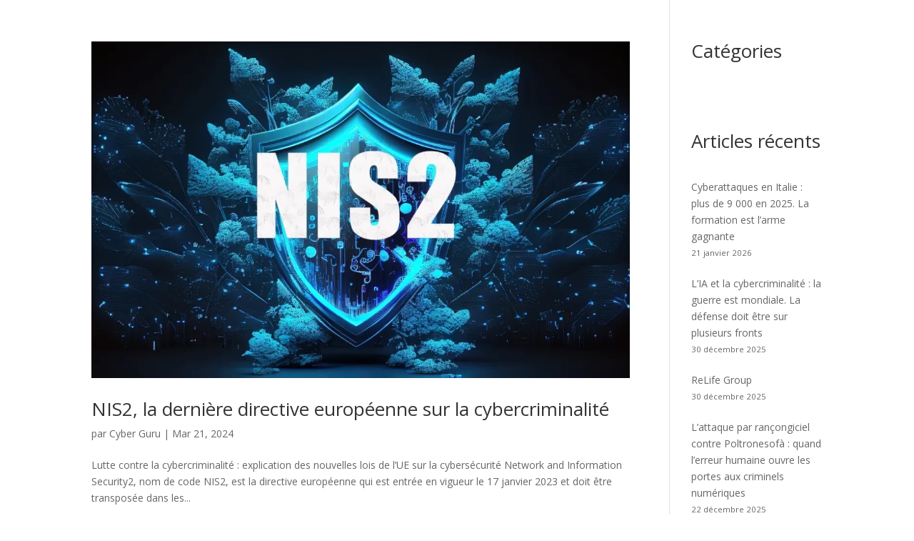

--- FILE ---
content_type: text/html; charset=UTF-8
request_url: https://www.cyberguru.it/fr/tag/nist-fr/
body_size: 26745
content:
<!DOCTYPE html>
<html lang="fr-FR">
<head>
	<meta charset="UTF-8" />
<meta http-equiv="X-UA-Compatible" content="IE=edge">
	<link rel="pingback" href="https://www.cyberguru.it/xmlrpc.php" />

	<script type="text/javascript">document.documentElement.className = 'js';</script>
    
	<!-- Gartner Widget -->
	<script type="text/javascript" src="https://www.gartner.com/reviews/public/Widget/js/widget.js"></script>
	
	<meta name='robots' content='index, follow, max-image-preview:large, max-snippet:-1, max-video-preview:-1' />
<script id="cookie-law-info-gcm-var-js">
var _ckyGcm = {"status":true,"default_settings":[{"analytics":"denied","advertisement":"denied","functional":"denied","necessary":"granted","ad_user_data":"denied","ad_personalization":"denied","regions":"All"}],"wait_for_update":2000,"url_passthrough":false,"ads_data_redaction":false}</script>
<script id="cookie-law-info-gcm-js" type="text/javascript" src="https://www.cyberguru.it/wp-content/plugins/cookie-law-info/lite/frontend/js/gcm.min.js"></script> <script id="cookieyes" type="text/javascript" src="https://cdn-cookieyes.com/client_data/03cdf635d4121553fc3e20c1/script.js"></script><!-- Google tag (gtag.js) consent mode dataLayer added by Site Kit -->
<script type="text/javascript" id="google_gtagjs-js-consent-mode-data-layer">
/* <![CDATA[ */
window.dataLayer = window.dataLayer || [];function gtag(){dataLayer.push(arguments);}
gtag('consent', 'default', {"ad_personalization":"denied","ad_storage":"denied","ad_user_data":"denied","analytics_storage":"denied","functionality_storage":"denied","security_storage":"denied","personalization_storage":"denied","region":["AT","BE","BG","CH","CY","CZ","DE","DK","EE","ES","FI","FR","GB","GR","HR","HU","IE","IS","IT","LI","LT","LU","LV","MT","NL","NO","PL","PT","RO","SE","SI","SK"],"wait_for_update":500});
window._googlesitekitConsentCategoryMap = {"statistics":["analytics_storage"],"marketing":["ad_storage","ad_user_data","ad_personalization"],"functional":["functionality_storage","security_storage"],"preferences":["personalization_storage"]};
window._googlesitekitConsents = {"ad_personalization":"denied","ad_storage":"denied","ad_user_data":"denied","analytics_storage":"denied","functionality_storage":"denied","security_storage":"denied","personalization_storage":"denied","region":["AT","BE","BG","CH","CY","CZ","DE","DK","EE","ES","FI","FR","GB","GR","HR","HU","IE","IS","IT","LI","LT","LU","LV","MT","NL","NO","PL","PT","RO","SE","SI","SK"],"wait_for_update":500};
/* ]]> */
</script>
<!-- End Google tag (gtag.js) consent mode dataLayer added by Site Kit -->
<script type="text/javascript">
			let jqueryParams=[],jQuery=function(r){return jqueryParams=[...jqueryParams,r],jQuery},$=function(r){return jqueryParams=[...jqueryParams,r],$};window.jQuery=jQuery,window.$=jQuery;let customHeadScripts=!1;jQuery.fn=jQuery.prototype={},$.fn=jQuery.prototype={},jQuery.noConflict=function(r){if(window.jQuery)return jQuery=window.jQuery,$=window.jQuery,customHeadScripts=!0,jQuery.noConflict},jQuery.ready=function(r){jqueryParams=[...jqueryParams,r]},$.ready=function(r){jqueryParams=[...jqueryParams,r]},jQuery.load=function(r){jqueryParams=[...jqueryParams,r]},$.load=function(r){jqueryParams=[...jqueryParams,r]},jQuery.fn.ready=function(r){jqueryParams=[...jqueryParams,r]},$.fn.ready=function(r){jqueryParams=[...jqueryParams,r]};</script>
	<!-- This site is optimized with the Yoast SEO Premium plugin v26.6 (Yoast SEO v26.6) - https://yoast.com/wordpress/plugins/seo/ -->
	<title>NIST Archivi - Cyber Guru</title>
	<link rel="canonical" href="https://www.cyberguru.it/fr/tag/nist-fr/" />
	<meta property="og:locale" content="fr_FR" />
	<meta property="og:type" content="article" />
	<meta property="og:title" content="NIST Archivi" />
	<meta property="og:url" content="https://www.cyberguru.it/fr/tag/nist-fr/" />
	<meta property="og:site_name" content="Cyber Guru" />
	<meta property="og:image" content="https://www.cyberguru.it/wp-content/uploads/2023/12/social.jpg" />
	<meta property="og:image:width" content="1512" />
	<meta property="og:image:height" content="981" />
	<meta property="og:image:type" content="image/jpeg" />
	<meta name="twitter:card" content="summary_large_image" />
	<script type="application/ld+json" class="yoast-schema-graph">{"@context":"https://schema.org","@graph":[{"@type":"CollectionPage","@id":"https://www.cyberguru.it/fr/tag/nist-fr/","url":"https://www.cyberguru.it/fr/tag/nist-fr/","name":"NIST Archivi - Cyber Guru","isPartOf":{"@id":"https://www.cyberguru.it/fr/#website"},"primaryImageOfPage":{"@id":"https://www.cyberguru.it/fr/tag/nist-fr/#primaryimage"},"image":{"@id":"https://www.cyberguru.it/fr/tag/nist-fr/#primaryimage"},"thumbnailUrl":"https://www.cyberguru.it/wp-content/uploads/2024/03/6044270470222582154.webp","breadcrumb":{"@id":"https://www.cyberguru.it/fr/tag/nist-fr/#breadcrumb"},"inLanguage":"fr-FR"},{"@type":"ImageObject","inLanguage":"fr-FR","@id":"https://www.cyberguru.it/fr/tag/nist-fr/#primaryimage","url":"https://www.cyberguru.it/wp-content/uploads/2024/03/6044270470222582154.webp","contentUrl":"https://www.cyberguru.it/wp-content/uploads/2024/03/6044270470222582154.webp","width":1200,"height":688,"caption":"NIS2"},{"@type":"BreadcrumbList","@id":"https://www.cyberguru.it/fr/tag/nist-fr/#breadcrumb","itemListElement":[{"@type":"ListItem","position":1,"name":"Home","item":"https://www.cyberguru.it/fr/page-daccueil-v2-brouillon/"},{"@type":"ListItem","position":2,"name":"NIST"}]},{"@type":"WebSite","@id":"https://www.cyberguru.it/fr/#website","url":"https://www.cyberguru.it/fr/","name":"Cyber Guru","description":"Security Awareness Training That Works!","potentialAction":[{"@type":"SearchAction","target":{"@type":"EntryPoint","urlTemplate":"https://www.cyberguru.it/fr/?s={search_term_string}"},"query-input":{"@type":"PropertyValueSpecification","valueRequired":true,"valueName":"search_term_string"}}],"inLanguage":"fr-FR"}]}</script>
	<!-- / Yoast SEO Premium plugin. -->


<link rel='dns-prefetch' href='//js-eu1.hs-scripts.com' />
<link rel='dns-prefetch' href='//www.googletagmanager.com' />
<link rel='dns-prefetch' href='//fonts.googleapis.com' />
<link rel="alternate" type="application/rss+xml" title="Cyber Guru &raquo; Flux" href="https://www.cyberguru.it/fr/feed/" />
<link rel="alternate" type="application/rss+xml" title="Cyber Guru &raquo; Flux des commentaires" href="https://www.cyberguru.it/fr/comments/feed/" />
<link rel="alternate" type="application/rss+xml" title="Cyber Guru &raquo; Flux de l’étiquette NIST" href="https://www.cyberguru.it/fr/tag/nist-fr/feed/" />
<meta content="Divi Child v.4.18.0.1663578984" name="generator"/>				<script>
				var divimegapro_singleton = [];
				divimegapro_singleton['header'] = false;
				divimegapro_singleton['content'] = false;
				divimegapro_singleton['footer'] = false;
				var divimegapro_singleton_enabled = ( divimegapro_singleton['header'] || divimegapro_singleton['content'] || divimegapro_singleton['footer'] ) ? true : false;
				</script>
				
				<link rel='stylesheet' id='sdm-styles-css' href='https://www.cyberguru.it/wp-content/plugins/simple-download-monitor/css/sdm_wp_styles.css?ver=ec401f840f0d168d7b9ff55d5e19681e' type='text/css' media='all' />
<link rel='stylesheet' id='wp-block-library-css' href='https://www.cyberguru.it/wp-includes/css/dist/block-library/style.min.css?ver=ec401f840f0d168d7b9ff55d5e19681e' type='text/css' media='all' />
<link rel='stylesheet' id='wp-block-archives-css' href='https://www.cyberguru.it/wp-includes/blocks/archives/style.min.css?ver=ec401f840f0d168d7b9ff55d5e19681e' type='text/css' media='all' />
<link rel='stylesheet' id='wp-block-categories-css' href='https://www.cyberguru.it/wp-includes/blocks/categories/style.min.css?ver=ec401f840f0d168d7b9ff55d5e19681e' type='text/css' media='all' />
<style id='wp-block-heading-inline-css' type='text/css'>
h1:where(.wp-block-heading).has-background,h2:where(.wp-block-heading).has-background,h3:where(.wp-block-heading).has-background,h4:where(.wp-block-heading).has-background,h5:where(.wp-block-heading).has-background,h6:where(.wp-block-heading).has-background{padding:1.25em 2.375em}h1.has-text-align-left[style*=writing-mode]:where([style*=vertical-lr]),h1.has-text-align-right[style*=writing-mode]:where([style*=vertical-rl]),h2.has-text-align-left[style*=writing-mode]:where([style*=vertical-lr]),h2.has-text-align-right[style*=writing-mode]:where([style*=vertical-rl]),h3.has-text-align-left[style*=writing-mode]:where([style*=vertical-lr]),h3.has-text-align-right[style*=writing-mode]:where([style*=vertical-rl]),h4.has-text-align-left[style*=writing-mode]:where([style*=vertical-lr]),h4.has-text-align-right[style*=writing-mode]:where([style*=vertical-rl]),h5.has-text-align-left[style*=writing-mode]:where([style*=vertical-lr]),h5.has-text-align-right[style*=writing-mode]:where([style*=vertical-rl]),h6.has-text-align-left[style*=writing-mode]:where([style*=vertical-lr]),h6.has-text-align-right[style*=writing-mode]:where([style*=vertical-rl]){rotate:180deg}
/*# sourceURL=https://www.cyberguru.it/wp-includes/blocks/heading/style.min.css */
</style>
<style id='wp-block-latest-posts-inline-css' type='text/css'>
.wp-block-latest-posts{box-sizing:border-box}.wp-block-latest-posts.alignleft{margin-right:2em}.wp-block-latest-posts.alignright{margin-left:2em}.wp-block-latest-posts.wp-block-latest-posts__list{list-style:none}.wp-block-latest-posts.wp-block-latest-posts__list li{clear:both;overflow-wrap:break-word}.wp-block-latest-posts.is-grid{display:flex;flex-wrap:wrap}.wp-block-latest-posts.is-grid li{margin:0 1.25em 1.25em 0;width:100%}@media (min-width:600px){.wp-block-latest-posts.columns-2 li{width:calc(50% - .625em)}.wp-block-latest-posts.columns-2 li:nth-child(2n){margin-right:0}.wp-block-latest-posts.columns-3 li{width:calc(33.33333% - .83333em)}.wp-block-latest-posts.columns-3 li:nth-child(3n){margin-right:0}.wp-block-latest-posts.columns-4 li{width:calc(25% - .9375em)}.wp-block-latest-posts.columns-4 li:nth-child(4n){margin-right:0}.wp-block-latest-posts.columns-5 li{width:calc(20% - 1em)}.wp-block-latest-posts.columns-5 li:nth-child(5n){margin-right:0}.wp-block-latest-posts.columns-6 li{width:calc(16.66667% - 1.04167em)}.wp-block-latest-posts.columns-6 li:nth-child(6n){margin-right:0}}:root :where(.wp-block-latest-posts.is-grid){padding:0}:root :where(.wp-block-latest-posts.wp-block-latest-posts__list){padding-left:0}.wp-block-latest-posts__post-author,.wp-block-latest-posts__post-date{display:block;font-size:.8125em}.wp-block-latest-posts__post-excerpt,.wp-block-latest-posts__post-full-content{margin-bottom:1em;margin-top:.5em}.wp-block-latest-posts__featured-image a{display:inline-block}.wp-block-latest-posts__featured-image img{height:auto;max-width:100%;width:auto}.wp-block-latest-posts__featured-image.alignleft{float:left;margin-right:1em}.wp-block-latest-posts__featured-image.alignright{float:right;margin-left:1em}.wp-block-latest-posts__featured-image.aligncenter{margin-bottom:1em;text-align:center}
/*# sourceURL=https://www.cyberguru.it/wp-includes/blocks/latest-posts/style.min.css */
</style>
<style id='wp-block-search-inline-css' type='text/css'>
.wp-block-search__button{margin-left:10px;word-break:normal}.wp-block-search__button.has-icon{line-height:0}.wp-block-search__button svg{height:1.25em;min-height:24px;min-width:24px;width:1.25em;fill:currentColor;vertical-align:text-bottom}:where(.wp-block-search__button){border:1px solid #ccc;padding:6px 10px}.wp-block-search__inside-wrapper{display:flex;flex:auto;flex-wrap:nowrap;max-width:100%}.wp-block-search__label{width:100%}.wp-block-search.wp-block-search__button-only .wp-block-search__button{box-sizing:border-box;display:flex;flex-shrink:0;justify-content:center;margin-left:0;max-width:100%}.wp-block-search.wp-block-search__button-only .wp-block-search__inside-wrapper{min-width:0!important;transition-property:width}.wp-block-search.wp-block-search__button-only .wp-block-search__input{flex-basis:100%;transition-duration:.3s}.wp-block-search.wp-block-search__button-only.wp-block-search__searchfield-hidden,.wp-block-search.wp-block-search__button-only.wp-block-search__searchfield-hidden .wp-block-search__inside-wrapper{overflow:hidden}.wp-block-search.wp-block-search__button-only.wp-block-search__searchfield-hidden .wp-block-search__input{border-left-width:0!important;border-right-width:0!important;flex-basis:0;flex-grow:0;margin:0;min-width:0!important;padding-left:0!important;padding-right:0!important;width:0!important}:where(.wp-block-search__input){appearance:none;border:1px solid #949494;flex-grow:1;font-family:inherit;font-size:inherit;font-style:inherit;font-weight:inherit;letter-spacing:inherit;line-height:inherit;margin-left:0;margin-right:0;min-width:3rem;padding:8px;text-decoration:unset!important;text-transform:inherit}:where(.wp-block-search__button-inside .wp-block-search__inside-wrapper){background-color:#fff;border:1px solid #949494;box-sizing:border-box;padding:4px}:where(.wp-block-search__button-inside .wp-block-search__inside-wrapper) .wp-block-search__input{border:none;border-radius:0;padding:0 4px}:where(.wp-block-search__button-inside .wp-block-search__inside-wrapper) .wp-block-search__input:focus{outline:none}:where(.wp-block-search__button-inside .wp-block-search__inside-wrapper) :where(.wp-block-search__button){padding:4px 8px}.wp-block-search.aligncenter .wp-block-search__inside-wrapper{margin:auto}.wp-block[data-align=right] .wp-block-search.wp-block-search__button-only .wp-block-search__inside-wrapper{float:right}
/*# sourceURL=https://www.cyberguru.it/wp-includes/blocks/search/style.min.css */
</style>
<style id='wp-block-search-theme-inline-css' type='text/css'>
.wp-block-search .wp-block-search__label{font-weight:700}.wp-block-search__button{border:1px solid #ccc;padding:.375em .625em}
/*# sourceURL=https://www.cyberguru.it/wp-includes/blocks/search/theme.min.css */
</style>
<link rel='stylesheet' id='wp-block-group-css' href='https://www.cyberguru.it/wp-includes/blocks/group/style.min.css?ver=ec401f840f0d168d7b9ff55d5e19681e' type='text/css' media='all' />
<link rel='stylesheet' id='wp-block-group-theme-css' href='https://www.cyberguru.it/wp-includes/blocks/group/theme.min.css?ver=ec401f840f0d168d7b9ff55d5e19681e' type='text/css' media='all' />
<style id='wp-block-spacer-inline-css' type='text/css'>
.wp-block-spacer{clear:both}
/*# sourceURL=https://www.cyberguru.it/wp-includes/blocks/spacer/style.min.css */
</style>
<style id='global-styles-inline-css' type='text/css'>
:root{--wp--preset--aspect-ratio--square: 1;--wp--preset--aspect-ratio--4-3: 4/3;--wp--preset--aspect-ratio--3-4: 3/4;--wp--preset--aspect-ratio--3-2: 3/2;--wp--preset--aspect-ratio--2-3: 2/3;--wp--preset--aspect-ratio--16-9: 16/9;--wp--preset--aspect-ratio--9-16: 9/16;--wp--preset--color--black: #000000;--wp--preset--color--cyan-bluish-gray: #abb8c3;--wp--preset--color--white: #ffffff;--wp--preset--color--pale-pink: #f78da7;--wp--preset--color--vivid-red: #cf2e2e;--wp--preset--color--luminous-vivid-orange: #ff6900;--wp--preset--color--luminous-vivid-amber: #fcb900;--wp--preset--color--light-green-cyan: #7bdcb5;--wp--preset--color--vivid-green-cyan: #00d084;--wp--preset--color--pale-cyan-blue: #8ed1fc;--wp--preset--color--vivid-cyan-blue: #0693e3;--wp--preset--color--vivid-purple: #9b51e0;--wp--preset--gradient--vivid-cyan-blue-to-vivid-purple: linear-gradient(135deg,rgb(6,147,227) 0%,rgb(155,81,224) 100%);--wp--preset--gradient--light-green-cyan-to-vivid-green-cyan: linear-gradient(135deg,rgb(122,220,180) 0%,rgb(0,208,130) 100%);--wp--preset--gradient--luminous-vivid-amber-to-luminous-vivid-orange: linear-gradient(135deg,rgb(252,185,0) 0%,rgb(255,105,0) 100%);--wp--preset--gradient--luminous-vivid-orange-to-vivid-red: linear-gradient(135deg,rgb(255,105,0) 0%,rgb(207,46,46) 100%);--wp--preset--gradient--very-light-gray-to-cyan-bluish-gray: linear-gradient(135deg,rgb(238,238,238) 0%,rgb(169,184,195) 100%);--wp--preset--gradient--cool-to-warm-spectrum: linear-gradient(135deg,rgb(74,234,220) 0%,rgb(151,120,209) 20%,rgb(207,42,186) 40%,rgb(238,44,130) 60%,rgb(251,105,98) 80%,rgb(254,248,76) 100%);--wp--preset--gradient--blush-light-purple: linear-gradient(135deg,rgb(255,206,236) 0%,rgb(152,150,240) 100%);--wp--preset--gradient--blush-bordeaux: linear-gradient(135deg,rgb(254,205,165) 0%,rgb(254,45,45) 50%,rgb(107,0,62) 100%);--wp--preset--gradient--luminous-dusk: linear-gradient(135deg,rgb(255,203,112) 0%,rgb(199,81,192) 50%,rgb(65,88,208) 100%);--wp--preset--gradient--pale-ocean: linear-gradient(135deg,rgb(255,245,203) 0%,rgb(182,227,212) 50%,rgb(51,167,181) 100%);--wp--preset--gradient--electric-grass: linear-gradient(135deg,rgb(202,248,128) 0%,rgb(113,206,126) 100%);--wp--preset--gradient--midnight: linear-gradient(135deg,rgb(2,3,129) 0%,rgb(40,116,252) 100%);--wp--preset--font-size--small: 13px;--wp--preset--font-size--medium: 20px;--wp--preset--font-size--large: 36px;--wp--preset--font-size--x-large: 42px;--wp--preset--spacing--20: 0.44rem;--wp--preset--spacing--30: 0.67rem;--wp--preset--spacing--40: 1rem;--wp--preset--spacing--50: 1.5rem;--wp--preset--spacing--60: 2.25rem;--wp--preset--spacing--70: 3.38rem;--wp--preset--spacing--80: 5.06rem;--wp--preset--shadow--natural: 6px 6px 9px rgba(0, 0, 0, 0.2);--wp--preset--shadow--deep: 12px 12px 50px rgba(0, 0, 0, 0.4);--wp--preset--shadow--sharp: 6px 6px 0px rgba(0, 0, 0, 0.2);--wp--preset--shadow--outlined: 6px 6px 0px -3px rgb(255, 255, 255), 6px 6px rgb(0, 0, 0);--wp--preset--shadow--crisp: 6px 6px 0px rgb(0, 0, 0);}:root { --wp--style--global--content-size: 823px;--wp--style--global--wide-size: 1080px; }:where(body) { margin: 0; }.wp-site-blocks > .alignleft { float: left; margin-right: 2em; }.wp-site-blocks > .alignright { float: right; margin-left: 2em; }.wp-site-blocks > .aligncenter { justify-content: center; margin-left: auto; margin-right: auto; }:where(.is-layout-flex){gap: 0.5em;}:where(.is-layout-grid){gap: 0.5em;}.is-layout-flow > .alignleft{float: left;margin-inline-start: 0;margin-inline-end: 2em;}.is-layout-flow > .alignright{float: right;margin-inline-start: 2em;margin-inline-end: 0;}.is-layout-flow > .aligncenter{margin-left: auto !important;margin-right: auto !important;}.is-layout-constrained > .alignleft{float: left;margin-inline-start: 0;margin-inline-end: 2em;}.is-layout-constrained > .alignright{float: right;margin-inline-start: 2em;margin-inline-end: 0;}.is-layout-constrained > .aligncenter{margin-left: auto !important;margin-right: auto !important;}.is-layout-constrained > :where(:not(.alignleft):not(.alignright):not(.alignfull)){max-width: var(--wp--style--global--content-size);margin-left: auto !important;margin-right: auto !important;}.is-layout-constrained > .alignwide{max-width: var(--wp--style--global--wide-size);}body .is-layout-flex{display: flex;}.is-layout-flex{flex-wrap: wrap;align-items: center;}.is-layout-flex > :is(*, div){margin: 0;}body .is-layout-grid{display: grid;}.is-layout-grid > :is(*, div){margin: 0;}body{padding-top: 0px;padding-right: 0px;padding-bottom: 0px;padding-left: 0px;}:root :where(.wp-element-button, .wp-block-button__link){background-color: #32373c;border-width: 0;color: #fff;font-family: inherit;font-size: inherit;font-style: inherit;font-weight: inherit;letter-spacing: inherit;line-height: inherit;padding-top: calc(0.667em + 2px);padding-right: calc(1.333em + 2px);padding-bottom: calc(0.667em + 2px);padding-left: calc(1.333em + 2px);text-decoration: none;text-transform: inherit;}.has-black-color{color: var(--wp--preset--color--black) !important;}.has-cyan-bluish-gray-color{color: var(--wp--preset--color--cyan-bluish-gray) !important;}.has-white-color{color: var(--wp--preset--color--white) !important;}.has-pale-pink-color{color: var(--wp--preset--color--pale-pink) !important;}.has-vivid-red-color{color: var(--wp--preset--color--vivid-red) !important;}.has-luminous-vivid-orange-color{color: var(--wp--preset--color--luminous-vivid-orange) !important;}.has-luminous-vivid-amber-color{color: var(--wp--preset--color--luminous-vivid-amber) !important;}.has-light-green-cyan-color{color: var(--wp--preset--color--light-green-cyan) !important;}.has-vivid-green-cyan-color{color: var(--wp--preset--color--vivid-green-cyan) !important;}.has-pale-cyan-blue-color{color: var(--wp--preset--color--pale-cyan-blue) !important;}.has-vivid-cyan-blue-color{color: var(--wp--preset--color--vivid-cyan-blue) !important;}.has-vivid-purple-color{color: var(--wp--preset--color--vivid-purple) !important;}.has-black-background-color{background-color: var(--wp--preset--color--black) !important;}.has-cyan-bluish-gray-background-color{background-color: var(--wp--preset--color--cyan-bluish-gray) !important;}.has-white-background-color{background-color: var(--wp--preset--color--white) !important;}.has-pale-pink-background-color{background-color: var(--wp--preset--color--pale-pink) !important;}.has-vivid-red-background-color{background-color: var(--wp--preset--color--vivid-red) !important;}.has-luminous-vivid-orange-background-color{background-color: var(--wp--preset--color--luminous-vivid-orange) !important;}.has-luminous-vivid-amber-background-color{background-color: var(--wp--preset--color--luminous-vivid-amber) !important;}.has-light-green-cyan-background-color{background-color: var(--wp--preset--color--light-green-cyan) !important;}.has-vivid-green-cyan-background-color{background-color: var(--wp--preset--color--vivid-green-cyan) !important;}.has-pale-cyan-blue-background-color{background-color: var(--wp--preset--color--pale-cyan-blue) !important;}.has-vivid-cyan-blue-background-color{background-color: var(--wp--preset--color--vivid-cyan-blue) !important;}.has-vivid-purple-background-color{background-color: var(--wp--preset--color--vivid-purple) !important;}.has-black-border-color{border-color: var(--wp--preset--color--black) !important;}.has-cyan-bluish-gray-border-color{border-color: var(--wp--preset--color--cyan-bluish-gray) !important;}.has-white-border-color{border-color: var(--wp--preset--color--white) !important;}.has-pale-pink-border-color{border-color: var(--wp--preset--color--pale-pink) !important;}.has-vivid-red-border-color{border-color: var(--wp--preset--color--vivid-red) !important;}.has-luminous-vivid-orange-border-color{border-color: var(--wp--preset--color--luminous-vivid-orange) !important;}.has-luminous-vivid-amber-border-color{border-color: var(--wp--preset--color--luminous-vivid-amber) !important;}.has-light-green-cyan-border-color{border-color: var(--wp--preset--color--light-green-cyan) !important;}.has-vivid-green-cyan-border-color{border-color: var(--wp--preset--color--vivid-green-cyan) !important;}.has-pale-cyan-blue-border-color{border-color: var(--wp--preset--color--pale-cyan-blue) !important;}.has-vivid-cyan-blue-border-color{border-color: var(--wp--preset--color--vivid-cyan-blue) !important;}.has-vivid-purple-border-color{border-color: var(--wp--preset--color--vivid-purple) !important;}.has-vivid-cyan-blue-to-vivid-purple-gradient-background{background: var(--wp--preset--gradient--vivid-cyan-blue-to-vivid-purple) !important;}.has-light-green-cyan-to-vivid-green-cyan-gradient-background{background: var(--wp--preset--gradient--light-green-cyan-to-vivid-green-cyan) !important;}.has-luminous-vivid-amber-to-luminous-vivid-orange-gradient-background{background: var(--wp--preset--gradient--luminous-vivid-amber-to-luminous-vivid-orange) !important;}.has-luminous-vivid-orange-to-vivid-red-gradient-background{background: var(--wp--preset--gradient--luminous-vivid-orange-to-vivid-red) !important;}.has-very-light-gray-to-cyan-bluish-gray-gradient-background{background: var(--wp--preset--gradient--very-light-gray-to-cyan-bluish-gray) !important;}.has-cool-to-warm-spectrum-gradient-background{background: var(--wp--preset--gradient--cool-to-warm-spectrum) !important;}.has-blush-light-purple-gradient-background{background: var(--wp--preset--gradient--blush-light-purple) !important;}.has-blush-bordeaux-gradient-background{background: var(--wp--preset--gradient--blush-bordeaux) !important;}.has-luminous-dusk-gradient-background{background: var(--wp--preset--gradient--luminous-dusk) !important;}.has-pale-ocean-gradient-background{background: var(--wp--preset--gradient--pale-ocean) !important;}.has-electric-grass-gradient-background{background: var(--wp--preset--gradient--electric-grass) !important;}.has-midnight-gradient-background{background: var(--wp--preset--gradient--midnight) !important;}.has-small-font-size{font-size: var(--wp--preset--font-size--small) !important;}.has-medium-font-size{font-size: var(--wp--preset--font-size--medium) !important;}.has-large-font-size{font-size: var(--wp--preset--font-size--large) !important;}.has-x-large-font-size{font-size: var(--wp--preset--font-size--x-large) !important;}
/*# sourceURL=global-styles-inline-css */
</style>

<link rel='stylesheet' id='divicarousel8_swipper_css-css' href='https://www.cyberguru.it/wp-content/plugins/carousels-slider-for-divi/public/css/swiper-bundle.css?ver=1.6.3' type='text/css' media='all' />
<link rel='stylesheet' id='divicarousel8_custom_css-css' href='https://www.cyberguru.it/wp-content/plugins/carousels-slider-for-divi/public/css/custom.css?ver=1.6.3' type='text/css' media='all' />
<link rel='stylesheet' id='contact-form-7-css' href='https://www.cyberguru.it/wp-content/plugins/contact-form-7/includes/css/styles.css?ver=6.1.4' type='text/css' media='all' />
<link rel='stylesheet' id='quiz-maker-css' href='https://www.cyberguru.it/wp-content/plugins/quiz-maker/public/css/quiz-maker-public.css?ver=8.7.4' type='text/css' media='all' />
<link rel='stylesheet' id='wpml-menu-item-0-css' href='https://www.cyberguru.it/wp-content/plugins/sitepress-multilingual-cms/templates/language-switchers/menu-item/style.min.css?ver=1' type='text/css' media='all' />
<style id='wpml-menu-item-0-inline-css' type='text/css'>
.wpml-ls-slot-1044, .wpml-ls-slot-1044 a, .wpml-ls-slot-1044 a:visited{color:#ffffff;}.wpml-ls-slot-1044:hover, .wpml-ls-slot-1044:hover a, .wpml-ls-slot-1044 a:hover{color:#e09900;}.wpml-ls-slot-1044.wpml-ls-current-language, .wpml-ls-slot-1044.wpml-ls-current-language a, .wpml-ls-slot-1044.wpml-ls-current-language a:visited{color:#000000;}.wpml-ls-slot-1044.wpml-ls-current-language .wpml-ls-slot-1044, .wpml-ls-slot-1044.wpml-ls-current-language .wpml-ls-slot-1044 a, .wpml-ls-slot-1044.wpml-ls-current-language .wpml-ls-slot-1044 a:visited{color:#ffffff;}.wpml-ls-slot-1044.wpml-ls-current-language .wpml-ls-slot-1044:hover, .wpml-ls-slot-1044.wpml-ls-current-language .wpml-ls-slot-1044:hover a, .wpml-ls-slot-1044.wpml-ls-current-language .wpml-ls-slot-1044 a:hover {color:#e09900;}
/*# sourceURL=wpml-menu-item-0-inline-css */
</style>
<link rel='stylesheet' id='et-divi-open-sans-css' href='https://fonts.googleapis.com/css?family=Open+Sans:300italic,400italic,600italic,700italic,800italic,400,300,600,700,800&#038;subset=cyrillic,cyrillic-ext,greek,greek-ext,hebrew,latin,latin-ext,vietnamese&#038;display=swap' type='text/css' media='all' />
<style id='divi-style-parent-inline-inline-css' type='text/css'>
/*!
Theme Name: Divi
Theme URI: http://www.elegantthemes.com/gallery/divi/
Version: 4.27.5
Description: Smart. Flexible. Beautiful. Divi is the most powerful theme in our collection.
Author: Elegant Themes
Author URI: http://www.elegantthemes.com
License: GNU General Public License v2
License URI: http://www.gnu.org/licenses/gpl-2.0.html
*/

a,abbr,acronym,address,applet,b,big,blockquote,body,center,cite,code,dd,del,dfn,div,dl,dt,em,fieldset,font,form,h1,h2,h3,h4,h5,h6,html,i,iframe,img,ins,kbd,label,legend,li,object,ol,p,pre,q,s,samp,small,span,strike,strong,sub,sup,tt,u,ul,var{margin:0;padding:0;border:0;outline:0;font-size:100%;-ms-text-size-adjust:100%;-webkit-text-size-adjust:100%;vertical-align:baseline;background:transparent}body{line-height:1}ol,ul{list-style:none}blockquote,q{quotes:none}blockquote:after,blockquote:before,q:after,q:before{content:"";content:none}blockquote{margin:20px 0 30px;border-left:5px solid;padding-left:20px}:focus{outline:0}del{text-decoration:line-through}pre{overflow:auto;padding:10px}figure{margin:0}table{border-collapse:collapse;border-spacing:0}article,aside,footer,header,hgroup,nav,section{display:block}body{font-family:Open Sans,Arial,sans-serif;font-size:14px;color:#666;background-color:#fff;line-height:1.7em;font-weight:500;-webkit-font-smoothing:antialiased;-moz-osx-font-smoothing:grayscale}body.page-template-page-template-blank-php #page-container{padding-top:0!important}body.et_cover_background{background-size:cover!important;background-position:top!important;background-repeat:no-repeat!important;background-attachment:fixed}a{color:#2ea3f2}a,a:hover{text-decoration:none}p{padding-bottom:1em}p:not(.has-background):last-of-type{padding-bottom:0}p.et_normal_padding{padding-bottom:1em}strong{font-weight:700}cite,em,i{font-style:italic}code,pre{font-family:Courier New,monospace;margin-bottom:10px}ins{text-decoration:none}sub,sup{height:0;line-height:1;position:relative;vertical-align:baseline}sup{bottom:.8em}sub{top:.3em}dl{margin:0 0 1.5em}dl dt{font-weight:700}dd{margin-left:1.5em}blockquote p{padding-bottom:0}embed,iframe,object,video{max-width:100%}h1,h2,h3,h4,h5,h6{color:#333;padding-bottom:10px;line-height:1em;font-weight:500}h1 a,h2 a,h3 a,h4 a,h5 a,h6 a{color:inherit}h1{font-size:30px}h2{font-size:26px}h3{font-size:22px}h4{font-size:18px}h5{font-size:16px}h6{font-size:14px}input{-webkit-appearance:none}input[type=checkbox]{-webkit-appearance:checkbox}input[type=radio]{-webkit-appearance:radio}input.text,input.title,input[type=email],input[type=password],input[type=tel],input[type=text],select,textarea{background-color:#fff;border:1px solid #bbb;padding:2px;color:#4e4e4e}input.text:focus,input.title:focus,input[type=text]:focus,select:focus,textarea:focus{border-color:#2d3940;color:#3e3e3e}input.text,input.title,input[type=text],select,textarea{margin:0}textarea{padding:4px}button,input,select,textarea{font-family:inherit}img{max-width:100%;height:auto}.clear{clear:both}br.clear{margin:0;padding:0}.pagination{clear:both}#et_search_icon:hover,.et-social-icon a:hover,.et_password_protected_form .et_submit_button,.form-submit .et_pb_buttontton.alt.disabled,.nav-single a,.posted_in a{color:#2ea3f2}.et-search-form,blockquote{border-color:#2ea3f2}#main-content{background-color:#fff}.container{width:80%;max-width:1080px;margin:auto;position:relative}body:not(.et-tb) #main-content .container,body:not(.et-tb-has-header) #main-content .container{padding-top:58px}.et_full_width_page #main-content .container:before{display:none}.main_title{margin-bottom:20px}.et_password_protected_form .et_submit_button:hover,.form-submit .et_pb_button:hover{background:rgba(0,0,0,.05)}.et_button_icon_visible .et_pb_button{padding-right:2em;padding-left:.7em}.et_button_icon_visible .et_pb_button:after{opacity:1;margin-left:0}.et_button_left .et_pb_button:hover:after{left:.15em}.et_button_left .et_pb_button:after{margin-left:0;left:1em}.et_button_icon_visible.et_button_left .et_pb_button,.et_button_left .et_pb_button:hover,.et_button_left .et_pb_module .et_pb_button:hover{padding-left:2em;padding-right:.7em}.et_button_icon_visible.et_button_left .et_pb_button:after,.et_button_left .et_pb_button:hover:after{left:.15em}.et_password_protected_form .et_submit_button:hover,.form-submit .et_pb_button:hover{padding:.3em 1em}.et_button_no_icon .et_pb_button:after{display:none}.et_button_no_icon.et_button_icon_visible.et_button_left .et_pb_button,.et_button_no_icon.et_button_left .et_pb_button:hover,.et_button_no_icon .et_pb_button,.et_button_no_icon .et_pb_button:hover{padding:.3em 1em!important}.et_button_custom_icon .et_pb_button:after{line-height:1.7em}.et_button_custom_icon.et_button_icon_visible .et_pb_button:after,.et_button_custom_icon .et_pb_button:hover:after{margin-left:.3em}#left-area .post_format-post-format-gallery .wp-block-gallery:first-of-type{padding:0;margin-bottom:-16px}.entry-content table:not(.variations){border:1px solid #eee;margin:0 0 15px;text-align:left;width:100%}.entry-content thead th,.entry-content tr th{color:#555;font-weight:700;padding:9px 24px}.entry-content tr td{border-top:1px solid #eee;padding:6px 24px}#left-area ul,.entry-content ul,.et-l--body ul,.et-l--footer ul,.et-l--header ul{list-style-type:disc;padding:0 0 23px 1em;line-height:26px}#left-area ol,.entry-content ol,.et-l--body ol,.et-l--footer ol,.et-l--header ol{list-style-type:decimal;list-style-position:inside;padding:0 0 23px;line-height:26px}#left-area ul li ul,.entry-content ul li ol{padding:2px 0 2px 20px}#left-area ol li ul,.entry-content ol li ol,.et-l--body ol li ol,.et-l--footer ol li ol,.et-l--header ol li ol{padding:2px 0 2px 35px}#left-area ul.wp-block-gallery{display:-webkit-box;display:-ms-flexbox;display:flex;-ms-flex-wrap:wrap;flex-wrap:wrap;list-style-type:none;padding:0}#left-area ul.products{padding:0!important;line-height:1.7!important;list-style:none!important}.gallery-item a{display:block}.gallery-caption,.gallery-item a{width:90%}#wpadminbar{z-index:100001}#left-area .post-meta{font-size:14px;padding-bottom:15px}#left-area .post-meta a{text-decoration:none;color:#666}#left-area .et_featured_image{padding-bottom:7px}.single .post{padding-bottom:25px}body.single .et_audio_content{margin-bottom:-6px}.nav-single a{text-decoration:none;color:#2ea3f2;font-size:14px;font-weight:400}.nav-previous{float:left}.nav-next{float:right}.et_password_protected_form p input{background-color:#eee;border:none!important;width:100%!important;border-radius:0!important;font-size:14px;color:#999!important;padding:16px!important;-webkit-box-sizing:border-box;box-sizing:border-box}.et_password_protected_form label{display:none}.et_password_protected_form .et_submit_button{font-family:inherit;display:block;float:right;margin:8px auto 0;cursor:pointer}.post-password-required p.nocomments.container{max-width:100%}.post-password-required p.nocomments.container:before{display:none}.aligncenter,div.post .new-post .aligncenter{display:block;margin-left:auto;margin-right:auto}.wp-caption{border:1px solid #ddd;text-align:center;background-color:#f3f3f3;margin-bottom:10px;max-width:96%;padding:8px}.wp-caption.alignleft{margin:0 30px 20px 0}.wp-caption.alignright{margin:0 0 20px 30px}.wp-caption img{margin:0;padding:0;border:0}.wp-caption p.wp-caption-text{font-size:12px;padding:0 4px 5px;margin:0}.alignright{float:right}.alignleft{float:left}img.alignleft{display:inline;float:left;margin-right:15px}img.alignright{display:inline;float:right;margin-left:15px}.page.et_pb_pagebuilder_layout #main-content{background-color:transparent}body #main-content .et_builder_inner_content>h1,body #main-content .et_builder_inner_content>h2,body #main-content .et_builder_inner_content>h3,body #main-content .et_builder_inner_content>h4,body #main-content .et_builder_inner_content>h5,body #main-content .et_builder_inner_content>h6{line-height:1.4em}body #main-content .et_builder_inner_content>p{line-height:1.7em}.wp-block-pullquote{margin:20px 0 30px}.wp-block-pullquote.has-background blockquote{border-left:none}.wp-block-group.has-background{padding:1.5em 1.5em .5em}@media (min-width:981px){#left-area{width:79.125%;padding-bottom:23px}#main-content .container:before{content:"";position:absolute;top:0;height:100%;width:1px;background-color:#e2e2e2}.et_full_width_page #left-area,.et_no_sidebar #left-area{float:none;width:100%!important}.et_full_width_page #left-area{padding-bottom:0}.et_no_sidebar #main-content .container:before{display:none}}@media (max-width:980px){#page-container{padding-top:80px}.et-tb #page-container,.et-tb-has-header #page-container{padding-top:0!important}#left-area,#sidebar{width:100%!important}#main-content .container:before{display:none!important}.et_full_width_page .et_gallery_item:nth-child(4n+1){clear:none}}@media print{#page-container{padding-top:0!important}}#wp-admin-bar-et-use-visual-builder a:before{font-family:ETmodules!important;content:"\e625";font-size:30px!important;width:28px;margin-top:-3px;color:#974df3!important}#wp-admin-bar-et-use-visual-builder:hover a:before{color:#fff!important}#wp-admin-bar-et-use-visual-builder:hover a,#wp-admin-bar-et-use-visual-builder a:hover{transition:background-color .5s ease;-webkit-transition:background-color .5s ease;-moz-transition:background-color .5s ease;background-color:#7e3bd0!important;color:#fff!important}* html .clearfix,:first-child+html .clearfix{zoom:1}.iphone .et_pb_section_video_bg video::-webkit-media-controls-start-playback-button{display:none!important;-webkit-appearance:none}.et_mobile_device .et_pb_section_parallax .et_pb_parallax_css{background-attachment:scroll}.et-social-facebook a.icon:before{content:"\e093"}.et-social-twitter a.icon:before{content:"\e094"}.et-social-google-plus a.icon:before{content:"\e096"}.et-social-instagram a.icon:before{content:"\e09a"}.et-social-rss a.icon:before{content:"\e09e"}.ai1ec-single-event:after{content:" ";display:table;clear:both}.evcal_event_details .evcal_evdata_cell .eventon_details_shading_bot.eventon_details_shading_bot{z-index:3}.wp-block-divi-layout{margin-bottom:1em}*{-webkit-box-sizing:border-box;box-sizing:border-box}#et-info-email:before,#et-info-phone:before,#et_search_icon:before,.comment-reply-link:after,.et-cart-info span:before,.et-pb-arrow-next:before,.et-pb-arrow-prev:before,.et-social-icon a:before,.et_audio_container .mejs-playpause-button button:before,.et_audio_container .mejs-volume-button button:before,.et_overlay:before,.et_password_protected_form .et_submit_button:after,.et_pb_button:after,.et_pb_contact_reset:after,.et_pb_contact_submit:after,.et_pb_font_icon:before,.et_pb_newsletter_button:after,.et_pb_pricing_table_button:after,.et_pb_promo_button:after,.et_pb_testimonial:before,.et_pb_toggle_title:before,.form-submit .et_pb_button:after,.mobile_menu_bar:before,a.et_pb_more_button:after{font-family:ETmodules!important;speak:none;font-style:normal;font-weight:400;-webkit-font-feature-settings:normal;font-feature-settings:normal;font-variant:normal;text-transform:none;line-height:1;-webkit-font-smoothing:antialiased;-moz-osx-font-smoothing:grayscale;text-shadow:0 0;direction:ltr}.et-pb-icon,.et_pb_custom_button_icon.et_pb_button:after,.et_pb_login .et_pb_custom_button_icon.et_pb_button:after,.et_pb_woo_custom_button_icon .button.et_pb_custom_button_icon.et_pb_button:after,.et_pb_woo_custom_button_icon .button.et_pb_custom_button_icon.et_pb_button:hover:after{content:attr(data-icon)}.et-pb-icon{font-family:ETmodules;speak:none;font-weight:400;-webkit-font-feature-settings:normal;font-feature-settings:normal;font-variant:normal;text-transform:none;line-height:1;-webkit-font-smoothing:antialiased;font-size:96px;font-style:normal;display:inline-block;-webkit-box-sizing:border-box;box-sizing:border-box;direction:ltr}#et-ajax-saving{display:none;-webkit-transition:background .3s,-webkit-box-shadow .3s;transition:background .3s,-webkit-box-shadow .3s;transition:background .3s,box-shadow .3s;transition:background .3s,box-shadow .3s,-webkit-box-shadow .3s;-webkit-box-shadow:rgba(0,139,219,.247059) 0 0 60px;box-shadow:0 0 60px rgba(0,139,219,.247059);position:fixed;top:50%;left:50%;width:50px;height:50px;background:#fff;border-radius:50px;margin:-25px 0 0 -25px;z-index:999999;text-align:center}#et-ajax-saving img{margin:9px}.et-safe-mode-indicator,.et-safe-mode-indicator:focus,.et-safe-mode-indicator:hover{-webkit-box-shadow:0 5px 10px rgba(41,196,169,.15);box-shadow:0 5px 10px rgba(41,196,169,.15);background:#29c4a9;color:#fff;font-size:14px;font-weight:600;padding:12px;line-height:16px;border-radius:3px;position:fixed;bottom:30px;right:30px;z-index:999999;text-decoration:none;font-family:Open Sans,sans-serif;-webkit-font-smoothing:antialiased;-moz-osx-font-smoothing:grayscale}.et_pb_button{font-size:20px;font-weight:500;padding:.3em 1em;line-height:1.7em!important;background-color:transparent;background-size:cover;background-position:50%;background-repeat:no-repeat;border:2px solid;border-radius:3px;-webkit-transition-duration:.2s;transition-duration:.2s;-webkit-transition-property:all!important;transition-property:all!important}.et_pb_button,.et_pb_button_inner{position:relative}.et_pb_button:hover,.et_pb_module .et_pb_button:hover{border:2px solid transparent;padding:.3em 2em .3em .7em}.et_pb_button:hover{background-color:hsla(0,0%,100%,.2)}.et_pb_bg_layout_light.et_pb_button:hover,.et_pb_bg_layout_light .et_pb_button:hover{background-color:rgba(0,0,0,.05)}.et_pb_button:after,.et_pb_button:before{font-size:32px;line-height:1em;content:"\35";opacity:0;position:absolute;margin-left:-1em;-webkit-transition:all .2s;transition:all .2s;text-transform:none;-webkit-font-feature-settings:"kern" off;font-feature-settings:"kern" off;font-variant:none;font-style:normal;font-weight:400;text-shadow:none}.et_pb_button.et_hover_enabled:hover:after,.et_pb_button.et_pb_hovered:hover:after{-webkit-transition:none!important;transition:none!important}.et_pb_button:before{display:none}.et_pb_button:hover:after{opacity:1;margin-left:0}.et_pb_column_1_3 h1,.et_pb_column_1_4 h1,.et_pb_column_1_5 h1,.et_pb_column_1_6 h1,.et_pb_column_2_5 h1{font-size:26px}.et_pb_column_1_3 h2,.et_pb_column_1_4 h2,.et_pb_column_1_5 h2,.et_pb_column_1_6 h2,.et_pb_column_2_5 h2{font-size:23px}.et_pb_column_1_3 h3,.et_pb_column_1_4 h3,.et_pb_column_1_5 h3,.et_pb_column_1_6 h3,.et_pb_column_2_5 h3{font-size:20px}.et_pb_column_1_3 h4,.et_pb_column_1_4 h4,.et_pb_column_1_5 h4,.et_pb_column_1_6 h4,.et_pb_column_2_5 h4{font-size:18px}.et_pb_column_1_3 h5,.et_pb_column_1_4 h5,.et_pb_column_1_5 h5,.et_pb_column_1_6 h5,.et_pb_column_2_5 h5{font-size:16px}.et_pb_column_1_3 h6,.et_pb_column_1_4 h6,.et_pb_column_1_5 h6,.et_pb_column_1_6 h6,.et_pb_column_2_5 h6{font-size:15px}.et_pb_bg_layout_dark,.et_pb_bg_layout_dark h1,.et_pb_bg_layout_dark h2,.et_pb_bg_layout_dark h3,.et_pb_bg_layout_dark h4,.et_pb_bg_layout_dark h5,.et_pb_bg_layout_dark h6{color:#fff!important}.et_pb_module.et_pb_text_align_left{text-align:left}.et_pb_module.et_pb_text_align_center{text-align:center}.et_pb_module.et_pb_text_align_right{text-align:right}.et_pb_module.et_pb_text_align_justified{text-align:justify}.clearfix:after{visibility:hidden;display:block;font-size:0;content:" ";clear:both;height:0}.et_pb_bg_layout_light .et_pb_more_button{color:#2ea3f2}.et_builder_inner_content{position:relative;z-index:1}header .et_builder_inner_content{z-index:2}.et_pb_css_mix_blend_mode_passthrough{mix-blend-mode:unset!important}.et_pb_image_container{margin:-20px -20px 29px}.et_pb_module_inner{position:relative}.et_hover_enabled_preview{z-index:2}.et_hover_enabled:hover{position:relative;z-index:2}.et_pb_all_tabs,.et_pb_module,.et_pb_posts_nav a,.et_pb_tab,.et_pb_with_background{position:relative;background-size:cover;background-position:50%;background-repeat:no-repeat}.et_pb_background_mask,.et_pb_background_pattern{bottom:0;left:0;position:absolute;right:0;top:0}.et_pb_background_mask{background-size:calc(100% + 2px) calc(100% + 2px);background-repeat:no-repeat;background-position:50%;overflow:hidden}.et_pb_background_pattern{background-position:0 0;background-repeat:repeat}.et_pb_with_border{position:relative;border:0 solid #333}.post-password-required .et_pb_row{padding:0;width:100%}.post-password-required .et_password_protected_form{min-height:0}body.et_pb_pagebuilder_layout.et_pb_show_title .post-password-required .et_password_protected_form h1,body:not(.et_pb_pagebuilder_layout) .post-password-required .et_password_protected_form h1{display:none}.et_pb_no_bg{padding:0!important}.et_overlay.et_pb_inline_icon:before,.et_pb_inline_icon:before{content:attr(data-icon)}.et_pb_more_button{color:inherit;text-shadow:none;text-decoration:none;display:inline-block;margin-top:20px}.et_parallax_bg_wrap{overflow:hidden;position:absolute;top:0;right:0;bottom:0;left:0}.et_parallax_bg{background-repeat:no-repeat;background-position:top;background-size:cover;position:absolute;bottom:0;left:0;width:100%;height:100%;display:block}.et_parallax_bg.et_parallax_bg__hover,.et_parallax_bg.et_parallax_bg_phone,.et_parallax_bg.et_parallax_bg_tablet,.et_parallax_gradient.et_parallax_gradient__hover,.et_parallax_gradient.et_parallax_gradient_phone,.et_parallax_gradient.et_parallax_gradient_tablet,.et_pb_section_parallax_hover:hover .et_parallax_bg:not(.et_parallax_bg__hover),.et_pb_section_parallax_hover:hover .et_parallax_gradient:not(.et_parallax_gradient__hover){display:none}.et_pb_section_parallax_hover:hover .et_parallax_bg.et_parallax_bg__hover,.et_pb_section_parallax_hover:hover .et_parallax_gradient.et_parallax_gradient__hover{display:block}.et_parallax_gradient{bottom:0;display:block;left:0;position:absolute;right:0;top:0}.et_pb_module.et_pb_section_parallax,.et_pb_posts_nav a.et_pb_section_parallax,.et_pb_tab.et_pb_section_parallax{position:relative}.et_pb_section_parallax .et_pb_parallax_css,.et_pb_slides .et_parallax_bg.et_pb_parallax_css{background-attachment:fixed}body.et-bfb .et_pb_section_parallax .et_pb_parallax_css,body.et-bfb .et_pb_slides .et_parallax_bg.et_pb_parallax_css{background-attachment:scroll;bottom:auto}.et_pb_section_parallax.et_pb_column .et_pb_module,.et_pb_section_parallax.et_pb_row .et_pb_column,.et_pb_section_parallax.et_pb_row .et_pb_module{z-index:9;position:relative}.et_pb_more_button:hover:after{opacity:1;margin-left:0}.et_pb_preload .et_pb_section_video_bg,.et_pb_preload>div{visibility:hidden}.et_pb_preload,.et_pb_section.et_pb_section_video.et_pb_preload{position:relative;background:#464646!important}.et_pb_preload:before{content:"";position:absolute;top:50%;left:50%;background:url(https://www.cyberguru.it/wp-content/themes/Divi/includes/builder/styles/images/preloader.gif) no-repeat;border-radius:32px;width:32px;height:32px;margin:-16px 0 0 -16px}.box-shadow-overlay{position:absolute;top:0;left:0;width:100%;height:100%;z-index:10;pointer-events:none}.et_pb_section>.box-shadow-overlay~.et_pb_row{z-index:11}body.safari .section_has_divider{will-change:transform}.et_pb_row>.box-shadow-overlay{z-index:8}.has-box-shadow-overlay{position:relative}.et_clickable{cursor:pointer}.screen-reader-text{border:0;clip:rect(1px,1px,1px,1px);-webkit-clip-path:inset(50%);clip-path:inset(50%);height:1px;margin:-1px;overflow:hidden;padding:0;position:absolute!important;width:1px;word-wrap:normal!important}.et_multi_view_hidden,.et_multi_view_hidden_image{display:none!important}@keyframes multi-view-image-fade{0%{opacity:0}10%{opacity:.1}20%{opacity:.2}30%{opacity:.3}40%{opacity:.4}50%{opacity:.5}60%{opacity:.6}70%{opacity:.7}80%{opacity:.8}90%{opacity:.9}to{opacity:1}}.et_multi_view_image__loading{visibility:hidden}.et_multi_view_image__loaded{-webkit-animation:multi-view-image-fade .5s;animation:multi-view-image-fade .5s}#et-pb-motion-effects-offset-tracker{visibility:hidden!important;opacity:0;position:absolute;top:0;left:0}.et-pb-before-scroll-animation{opacity:0}header.et-l.et-l--header:after{clear:both;display:block;content:""}.et_pb_module{-webkit-animation-timing-function:linear;animation-timing-function:linear;-webkit-animation-duration:.2s;animation-duration:.2s}@-webkit-keyframes fadeBottom{0%{opacity:0;-webkit-transform:translateY(10%);transform:translateY(10%)}to{opacity:1;-webkit-transform:translateY(0);transform:translateY(0)}}@keyframes fadeBottom{0%{opacity:0;-webkit-transform:translateY(10%);transform:translateY(10%)}to{opacity:1;-webkit-transform:translateY(0);transform:translateY(0)}}@-webkit-keyframes fadeLeft{0%{opacity:0;-webkit-transform:translateX(-10%);transform:translateX(-10%)}to{opacity:1;-webkit-transform:translateX(0);transform:translateX(0)}}@keyframes fadeLeft{0%{opacity:0;-webkit-transform:translateX(-10%);transform:translateX(-10%)}to{opacity:1;-webkit-transform:translateX(0);transform:translateX(0)}}@-webkit-keyframes fadeRight{0%{opacity:0;-webkit-transform:translateX(10%);transform:translateX(10%)}to{opacity:1;-webkit-transform:translateX(0);transform:translateX(0)}}@keyframes fadeRight{0%{opacity:0;-webkit-transform:translateX(10%);transform:translateX(10%)}to{opacity:1;-webkit-transform:translateX(0);transform:translateX(0)}}@-webkit-keyframes fadeTop{0%{opacity:0;-webkit-transform:translateY(-10%);transform:translateY(-10%)}to{opacity:1;-webkit-transform:translateX(0);transform:translateX(0)}}@keyframes fadeTop{0%{opacity:0;-webkit-transform:translateY(-10%);transform:translateY(-10%)}to{opacity:1;-webkit-transform:translateX(0);transform:translateX(0)}}@-webkit-keyframes fadeIn{0%{opacity:0}to{opacity:1}}@keyframes fadeIn{0%{opacity:0}to{opacity:1}}.et-waypoint:not(.et_pb_counters){opacity:0}@media (min-width:981px){.et_pb_section.et_section_specialty div.et_pb_row .et_pb_column .et_pb_column .et_pb_module.et-last-child,.et_pb_section.et_section_specialty div.et_pb_row .et_pb_column .et_pb_column .et_pb_module:last-child,.et_pb_section.et_section_specialty div.et_pb_row .et_pb_column .et_pb_row_inner .et_pb_column .et_pb_module.et-last-child,.et_pb_section.et_section_specialty div.et_pb_row .et_pb_column .et_pb_row_inner .et_pb_column .et_pb_module:last-child,.et_pb_section div.et_pb_row .et_pb_column .et_pb_module.et-last-child,.et_pb_section div.et_pb_row .et_pb_column .et_pb_module:last-child{margin-bottom:0}}@media (max-width:980px){.et_overlay.et_pb_inline_icon_tablet:before,.et_pb_inline_icon_tablet:before{content:attr(data-icon-tablet)}.et_parallax_bg.et_parallax_bg_tablet_exist,.et_parallax_gradient.et_parallax_gradient_tablet_exist{display:none}.et_parallax_bg.et_parallax_bg_tablet,.et_parallax_gradient.et_parallax_gradient_tablet{display:block}.et_pb_column .et_pb_module{margin-bottom:30px}.et_pb_row .et_pb_column .et_pb_module.et-last-child,.et_pb_row .et_pb_column .et_pb_module:last-child,.et_section_specialty .et_pb_row .et_pb_column .et_pb_module.et-last-child,.et_section_specialty .et_pb_row .et_pb_column .et_pb_module:last-child{margin-bottom:0}.et_pb_more_button{display:inline-block!important}.et_pb_bg_layout_light_tablet.et_pb_button,.et_pb_bg_layout_light_tablet.et_pb_module.et_pb_button,.et_pb_bg_layout_light_tablet .et_pb_more_button{color:#2ea3f2}.et_pb_bg_layout_light_tablet .et_pb_forgot_password a{color:#666}.et_pb_bg_layout_light_tablet h1,.et_pb_bg_layout_light_tablet h2,.et_pb_bg_layout_light_tablet h3,.et_pb_bg_layout_light_tablet h4,.et_pb_bg_layout_light_tablet h5,.et_pb_bg_layout_light_tablet h6{color:#333!important}.et_pb_module .et_pb_bg_layout_light_tablet.et_pb_button{color:#2ea3f2!important}.et_pb_bg_layout_light_tablet{color:#666!important}.et_pb_bg_layout_dark_tablet,.et_pb_bg_layout_dark_tablet h1,.et_pb_bg_layout_dark_tablet h2,.et_pb_bg_layout_dark_tablet h3,.et_pb_bg_layout_dark_tablet h4,.et_pb_bg_layout_dark_tablet h5,.et_pb_bg_layout_dark_tablet h6{color:#fff!important}.et_pb_bg_layout_dark_tablet.et_pb_button,.et_pb_bg_layout_dark_tablet.et_pb_module.et_pb_button,.et_pb_bg_layout_dark_tablet .et_pb_more_button{color:inherit}.et_pb_bg_layout_dark_tablet .et_pb_forgot_password a{color:#fff}.et_pb_module.et_pb_text_align_left-tablet{text-align:left}.et_pb_module.et_pb_text_align_center-tablet{text-align:center}.et_pb_module.et_pb_text_align_right-tablet{text-align:right}.et_pb_module.et_pb_text_align_justified-tablet{text-align:justify}}@media (max-width:767px){.et_pb_more_button{display:inline-block!important}.et_overlay.et_pb_inline_icon_phone:before,.et_pb_inline_icon_phone:before{content:attr(data-icon-phone)}.et_parallax_bg.et_parallax_bg_phone_exist,.et_parallax_gradient.et_parallax_gradient_phone_exist{display:none}.et_parallax_bg.et_parallax_bg_phone,.et_parallax_gradient.et_parallax_gradient_phone{display:block}.et-hide-mobile{display:none!important}.et_pb_bg_layout_light_phone.et_pb_button,.et_pb_bg_layout_light_phone.et_pb_module.et_pb_button,.et_pb_bg_layout_light_phone .et_pb_more_button{color:#2ea3f2}.et_pb_bg_layout_light_phone .et_pb_forgot_password a{color:#666}.et_pb_bg_layout_light_phone h1,.et_pb_bg_layout_light_phone h2,.et_pb_bg_layout_light_phone h3,.et_pb_bg_layout_light_phone h4,.et_pb_bg_layout_light_phone h5,.et_pb_bg_layout_light_phone h6{color:#333!important}.et_pb_module .et_pb_bg_layout_light_phone.et_pb_button{color:#2ea3f2!important}.et_pb_bg_layout_light_phone{color:#666!important}.et_pb_bg_layout_dark_phone,.et_pb_bg_layout_dark_phone h1,.et_pb_bg_layout_dark_phone h2,.et_pb_bg_layout_dark_phone h3,.et_pb_bg_layout_dark_phone h4,.et_pb_bg_layout_dark_phone h5,.et_pb_bg_layout_dark_phone h6{color:#fff!important}.et_pb_bg_layout_dark_phone.et_pb_button,.et_pb_bg_layout_dark_phone.et_pb_module.et_pb_button,.et_pb_bg_layout_dark_phone .et_pb_more_button{color:inherit}.et_pb_module .et_pb_bg_layout_dark_phone.et_pb_button{color:#fff!important}.et_pb_bg_layout_dark_phone .et_pb_forgot_password a{color:#fff}.et_pb_module.et_pb_text_align_left-phone{text-align:left}.et_pb_module.et_pb_text_align_center-phone{text-align:center}.et_pb_module.et_pb_text_align_right-phone{text-align:right}.et_pb_module.et_pb_text_align_justified-phone{text-align:justify}}@media (max-width:479px){a.et_pb_more_button{display:block}}@media (min-width:768px) and (max-width:980px){[data-et-multi-view-load-tablet-hidden=true]:not(.et_multi_view_swapped){display:none!important}}@media (max-width:767px){[data-et-multi-view-load-phone-hidden=true]:not(.et_multi_view_swapped){display:none!important}}.et_pb_menu.et_pb_menu--style-inline_centered_logo .et_pb_menu__menu nav ul{-webkit-box-pack:center;-ms-flex-pack:center;justify-content:center}@-webkit-keyframes multi-view-image-fade{0%{-webkit-transform:scale(1);transform:scale(1);opacity:1}50%{-webkit-transform:scale(1.01);transform:scale(1.01);opacity:1}to{-webkit-transform:scale(1);transform:scale(1);opacity:1}}
/*# sourceURL=divi-style-parent-inline-inline-css */
</style>
<link rel='stylesheet' id='divi-dynamic-css' href='https://www.cyberguru.it/wp-content/et-cache/taxonomy/post_tag/807/et-divi-dynamic-tb-47531-tb-24189.css?ver=1769211067' type='text/css' media='all' />
<link rel='stylesheet' id='divicarousel8-styles-css' href='https://www.cyberguru.it/wp-content/plugins/carousels-slider-for-divi/styles/style.min.css?ver=1.6.3' type='text/css' media='all' />
<link rel='stylesheet' id='divi-blog-extras-styles-css' href='https://www.cyberguru.it/wp-content/plugins/divi-blog-extras/styles/style.min.css?ver=2.7.0' type='text/css' media='all' />
<link rel='stylesheet' id='divi-plus-styles-css' href='https://www.cyberguru.it/wp-content/plugins/divi-plus/styles/style.min.css?ver=1.20.0' type='text/css' media='all' />
<link rel='stylesheet' id='wp-pagenavi-css' href='https://www.cyberguru.it/wp-content/plugins/wp-pagenavi/pagenavi-css.css?ver=2.70' type='text/css' media='all' />
<link rel='stylesheet' id='divi-style-css' href='https://www.cyberguru.it/wp-content/themes/Divi-child/style.css?ver=4.27.5' type='text/css' media='all' />
<link rel='stylesheet' id='DiviMegaPro-main-css' href='https://www.cyberguru.it/wp-content/plugins/divi-mega-pro/assets/css/main.css?ver=1.9.8.2' type='text/css' media='all' />
<link rel='stylesheet' id='DiviMegaPro-main-media-query-css' href='https://www.cyberguru.it/wp-content/plugins/divi-mega-pro/assets/css/main-media-query.css?ver=1.9.8.2' type='text/css' media='all' />
<link rel='stylesheet' id='DiviMegaPro-tippy-animations-css' href='https://www.cyberguru.it/wp-content/plugins/divi-mega-pro/assets/libraries/tippy/css/animations.css?ver=1.9.8.2' type='text/css' media='all' />
<script type="text/javascript" id="wpml-cookie-js-extra">
/* <![CDATA[ */
var wpml_cookies = {"wp-wpml_current_language":{"value":"fr","expires":1,"path":"/"}};
var wpml_cookies = {"wp-wpml_current_language":{"value":"fr","expires":1,"path":"/"}};
//# sourceURL=wpml-cookie-js-extra
/* ]]> */
</script>
<script type="text/javascript" src="https://www.cyberguru.it/wp-content/plugins/sitepress-multilingual-cms/res/js/cookies/language-cookie.js?ver=486900" id="wpml-cookie-js" defer="defer" data-wp-strategy="defer"></script>
<script type="text/javascript" src="https://www.cyberguru.it/wp-includes/js/jquery/jquery.min.js?ver=3.7.1" id="jquery-core-js"></script>
<script type="text/javascript" src="https://www.cyberguru.it/wp-includes/js/jquery/jquery-migrate.min.js?ver=3.4.1" id="jquery-migrate-js"></script>
<script type="text/javascript" id="jquery-js-after">
/* <![CDATA[ */
jqueryParams.length&&$.each(jqueryParams,function(e,r){if("function"==typeof r){var n=String(r);n.replace("$","jQuery");var a=new Function("return "+n)();$(document).ready(a)}});
//# sourceURL=jquery-js-after
/* ]]> */
</script>
<script type="text/javascript" src="https://www.cyberguru.it/wp-content/plugins/carousels-slider-for-divi/public/js/swiper-bundle.min.js?ver=1.6.3" id="divicarousel8_swipper_js-js"></script>
<script type="text/javascript" id="sdm-scripts-js-extra">
/* <![CDATA[ */
var sdm_ajax_script = {"ajaxurl":"https://www.cyberguru.it/wp-admin/admin-ajax.php"};
//# sourceURL=sdm-scripts-js-extra
/* ]]> */
</script>
<script type="text/javascript" src="https://www.cyberguru.it/wp-content/plugins/simple-download-monitor/js/sdm_wp_scripts.js?ver=ec401f840f0d168d7b9ff55d5e19681e" id="sdm-scripts-js"></script>
<script type="text/javascript" src="https://www.cyberguru.it/wp-content/plugins/divi-mega-pro/assets/js/popper-1.16.1.min.js?ver=1.9.8.2" id="DiviMegaPro-popper-js"></script>
<script type="text/javascript" src="https://www.cyberguru.it/wp-content/plugins/divi-mega-pro/assets/js/tippy-5.2.1.min.js?ver=1.9.8.2" id="DiviMegaPro-tippy-js"></script>

<!-- Extrait de code de la balise Google (gtag.js) ajouté par Site Kit -->
<!-- Extrait Google Analytics ajouté par Site Kit -->
<script type="text/javascript" src="https://www.googletagmanager.com/gtag/js?id=G-R1SJ0HC9BC" id="google_gtagjs-js" async></script>
<script type="text/javascript" id="google_gtagjs-js-after">
/* <![CDATA[ */
window.dataLayer = window.dataLayer || [];function gtag(){dataLayer.push(arguments);}
gtag("set","linker",{"domains":["www.cyberguru.it"]});
gtag("js", new Date());
gtag("set", "developer_id.dZTNiMT", true);
gtag("config", "G-R1SJ0HC9BC");
//# sourceURL=google_gtagjs-js-after
/* ]]> */
</script>
<link rel="https://api.w.org/" href="https://www.cyberguru.it/fr/wp-json/" /><link rel="alternate" title="JSON" type="application/json" href="https://www.cyberguru.it/fr/wp-json/wp/v2/tags/807" /><meta name="generator" content="WPML ver:4.8.6 stt:1,4,3,27,2;" />
<meta name="generator" content="Site Kit by Google 1.168.0" />			<!-- DO NOT COPY THIS SNIPPET! Start of Page Analytics Tracking for HubSpot WordPress plugin v11.3.33-->
			<script class="hsq-set-content-id" data-content-id="listing-page">
				var _hsq = _hsq || [];
				_hsq.push(["setContentType", "listing-page"]);
			</script>
			<!-- DO NOT COPY THIS SNIPPET! End of Page Analytics Tracking for HubSpot WordPress plugin -->
					<style type="text/css">.pp-podcast {opacity: 0;}</style>
		    <script>
    document.addEventListener("DOMContentLoaded", function() {
        if (navigator.userAgent.includes("Edg/")) {
            document.body.classList.add("is-edge");
        }
    });
    </script>
        <style>
    @media screen and (min-width: 1400px) {
        body.is-edge .tippy-tooltip {
            top: 20px !important;
        }
    }
    </style>
    <meta name="viewport" content="width=device-width, initial-scale=1.0, maximum-scale=1.0, user-scalable=0" />		<script type="text/javascript">
		var ajax_url = 'https://www.cyberguru.it/wp-admin/admin-ajax.php';
		</script>
		
<!-- Extrait Google Tag Manager ajouté par Site Kit -->
<script type="text/javascript">
/* <![CDATA[ */

			( function( w, d, s, l, i ) {
				w[l] = w[l] || [];
				w[l].push( {'gtm.start': new Date().getTime(), event: 'gtm.js'} );
				var f = d.getElementsByTagName( s )[0],
					j = d.createElement( s ), dl = l != 'dataLayer' ? '&l=' + l : '';
				j.async = true;
				j.src = 'https://www.googletagmanager.com/gtm.js?id=' + i + dl;
				f.parentNode.insertBefore( j, f );
			} )( window, document, 'script', 'dataLayer', 'GTM-ND6DJJR' );
			
/* ]]> */
</script>

<!-- End Google Tag Manager snippet added by Site Kit -->
<script>
	jQuery(document).ready(function(){
		//Replace read more link text
		jQuery(".et_pb_post a.more-link").html(function () {
			return jQuery(this).html().replace('leggi tutto', 'Scopri di più');
		});
	}); 
</script>
<script>
	(function ($) {
		var pa_equalize_button_height = "true";

		if (pa_equalize_button_height == "false") {
			function pa_equalize_blog_post_height(blog) {
				var articles = blog.find('article');
				var heights = [];

				articles.each(function () {
					var height = 0;
					height += ($(this).find('.et_pb_image_container, .et_main_video_container').length != 0) ? $(this).find('.et_pb_image_container, .et_main_video_container').outerHeight(true) : 0;
					height += $(this).find('.entry-title').outerHeight(true);
					height += ($(this).find('.post-meta').length != 0) ? $(this).find('.post-meta').outerHeight(true) : 0;
					height += ($(this).find('.post-content').length != 0) ? $(this).find('.post-content').outerHeight(true) : 0;

					heights.push(height);
				});

				var max_height = Math.max.apply(Math, heights);

				articles.each(function () {
					$(this).height(max_height);
				});
			}
		} else {
			function pa_equalize_blog_post_height(blog) {
				var articles = blog.find('article');
				var heights = [];
				var btnheights = [];

				articles.each(function () {
					var height = 0;
					var btnheight = 0;
					var basebtnmargin = 20;

					height += ($(this).find('.et_pb_image_container, .et_main_video_container').length != 0) ? $(this).find('.et_pb_image_container, .et_main_video_container').outerHeight(true) : 0;
					height += $(this).find('.entry-title').outerHeight(true);
					height += $(this).find('.post-meta').outerHeight(true);
					height += $(this).find('.post-content').outerHeight(true);

					btnheight += ($(this).find('.et_pb_image_container, .et_main_video_container').length != 0) ? $(this).find('.et_pb_image_container, .et_main_video_container').outerHeight(true) : 0;
					btnheight += $(this).find('.entry-title').outerHeight(true);
					btnheight += $(this).find('.post-meta').outerHeight(true);
					btnheight += $(this).find(".post-content p").outerHeight(true);
					btnheight += basebtnmargin;

					heights.push(height);
					btnheights.push(btnheight);

				});

				var max_height = Math.max.apply(Math, heights);
				var max_btn_height = Math.max.apply(Math, btnheights);

				articles.each(function () {
					$(this).height(max_height);

					var eachheight = 0;
					var eachbasebtnmargin = 20;
					eachheight += ($(this).find('.et_pb_image_container, .et_main_video_container').length != 0) ? $(this).find('.et_pb_image_container, .et_main_video_container').outerHeight(true) : 0;
					eachheight += $(this).find('.entry-title').outerHeight(true);
					eachheight += $(this).find('.post-meta').outerHeight(true);
					eachheight += $(this).find(".post-content p").outerHeight(true);
					eachheight += eachbasebtnmargin;

					var requiredbtnmargin = (max_btn_height - eachheight) + eachbasebtnmargin;
					$(this).find(".more-link").css("margin-top", requiredbtnmargin + "px");
				});
			}
		}
    
		$(document).ready(function () {
			$(window).resize(function () {
				if ($(this).width() >= 768) {

					$(".pa-blog-equal-height article").each(function () {
						$(this).removeClass("pa-auto-height");
						$(this).find(".more-link").removeClass("pa-auto-margin");
					})
					$('.pa-blog-equal-height').each(function () {
						pa_equalize_blog_post_height($(this));
					});

					$('.pa-blog-equal-height').each(function () {
						var pa_blog = $(this);

						pa_equalize_blog_post_height(pa_blog);

						var observer = new MutationObserver(function (mutations) {
							pa_equalize_blog_post_height(pa_blog);
						});

						var config = {
							subtree: true,
							childList: true
						};

						observer.observe(pa_blog[0], config);
					});

					$(document).ajaxComplete(function () {
						$('.pa-blog-equal-height').imagesLoaded().then(function () {
							$('.pa-blog-equal-height').each(function () {
								pa_equalize_blog_post_height($(this));
							});
						});
					});

					$.fn.imagesLoaded = function () {
						var $imgs = this.find('img[src!=""]');
						var dfds = [];

						if (!$imgs.length) {
							return $.Deferred().resolve().promise();
						}

						$imgs.each(function () {
							var dfd = $.Deferred();
							dfds.push(dfd);
							var img = new Image();

							img.onload = function () {
								dfd.resolve();
							};

							img.onerror = function () {
								dfd.resolve();
							};

							img.src = this.src;
						});

						return $.when.apply($, dfds);
					}
				} else {
					$(".pa-blog-equal-height article").each(function () {
						$(this).addClass("pa-auto-height");
						$(this).find(".more-link").addClass("pa-auto-margin");
					})
				}
			});
		});
	})(jQuery); 
</script>

<!-- linkedin_data_partner_ids -->
<script type="text/javascript"> _linkedin_partner_id = "3620689"; window._linkedin_data_partner_ids = window._linkedin_data_partner_ids || []; window._linkedin_data_partner_ids.push(_linkedin_partner_id); </script><script type="text/javascript"> (function(l) { if (!l){window.lintrk = function(a,b){window.lintrk.q.push([a,b])}; window.lintrk.q=[]} var s = document.getElementsByTagName("script")[0]; var b = document.createElement("script"); b.type = "text/javascript";b.async = true; b.src = "https://snap.licdn.com/li.lms-analytics/insight.min.js"; s.parentNode.insertBefore(b, s);})(window.lintrk); </script> <noscript> <img height="1" width="1" style="display:none;" alt="" src="https://px.ads.linkedin.com/collect/?pid=3620689&amp;fmt=gif"></noscript><link rel="icon" href="https://www.cyberguru.it/wp-content/uploads/2022/09/cropped-Cyberguru-favicon-32x32.webp" sizes="32x32" />
<link rel="icon" href="https://www.cyberguru.it/wp-content/uploads/2022/09/cropped-Cyberguru-favicon-192x192.webp" sizes="192x192" />
<link rel="apple-touch-icon" href="https://www.cyberguru.it/wp-content/uploads/2022/09/cropped-Cyberguru-favicon-180x180.webp" />
<meta name="msapplication-TileImage" content="https://www.cyberguru.it/wp-content/uploads/2022/09/cropped-Cyberguru-favicon-270x270.webp" />
<link rel="stylesheet" id="et-divi-customizer-global-cached-inline-styles" href="https://www.cyberguru.it/wp-content/et-cache/global/et-divi-customizer-global.min.css?ver=1769194334" /><link rel="stylesheet" id="et-core-unified-cpt-47531-cached-inline-styles" href="https://www.cyberguru.it/wp-content/et-cache/47531/et-core-unified-cpt-47531.min.css?ver=1769194478" /><link rel="stylesheet" id="et-core-unified-cpt-24189-cached-inline-styles" href="https://www.cyberguru.it/wp-content/et-cache/24189/et-core-unified-cpt-24189.min.css?ver=1769194478" /><link rel='stylesheet' id='divimegapro-custom-50505-807-css' href='https://www.cyberguru.it/wp-content/et-cache/50505-807/et-custom-divimegapro-50505-807-17692110675306.css?ver=1.9.8.2' type='text/css' media='all' />
<link rel='stylesheet' id='divimegapro-custom-50663-807-css' href='https://www.cyberguru.it/wp-content/et-cache/50663-807/et-custom-divimegapro-50663-807-17692110675505.css?ver=1.9.8.2' type='text/css' media='all' />
<link rel='stylesheet' id='divimegapro-custom-50594-807-css' href='https://www.cyberguru.it/wp-content/et-cache/50594-807/et-custom-divimegapro-50594-807-1769211067565.css?ver=1.9.8.2' type='text/css' media='all' />
<link rel='stylesheet' id='et-builder-googlefonts-css' href='https://fonts.googleapis.com/css?family=Inter:100,200,300,regular,500,600,700,800,900|Rubik:300,regular,500,600,700,800,900,300italic,italic,500italic,600italic,700italic,800italic,900italic&#038;subset=cyrillic,cyrillic-ext,greek,greek-ext,latin,latin-ext,vietnamese,hebrew&#038;display=swap' type='text/css' media='all' />
</head>
<body data-rsssl=1 class="archive tag tag-nist-fr tag-807 wp-theme-Divi wp-child-theme-Divi-child et-tb-has-template et-tb-has-header et-tb-has-footer et_pb_button_helper_class et_cover_background et_pb_gutter osx et_pb_gutters3 et_right_sidebar et_divi_theme et-db">
	<div id="page-container">
<div id="et-boc" class="et-boc">
			
		<header class="et-l et-l--header">
			<div class="et_builder_inner_content et_pb_gutters3"><div class="et_pb_section et_pb_section_0_tb_header et_pb_with_background et_section_regular et_pb_section--absolute et_pb_section--with-menu" >
				
				
				
				
				
				
				<div class="et_pb_row et_pb_row_0_tb_header et_pb_equal_columns et_pb_row--with-menu">
				<div class="et_pb_column et_pb_column_1_4 et_pb_column_0_tb_header  et_pb_css_mix_blend_mode_passthrough">
				
				
				
				
				<div class="et_pb_module et_pb_image et_pb_image_0_tb_header">
				
				
				
				
				<a href="/"><span class="et_pb_image_wrap "><img decoding="async" width="200" height="100" src="https://www.cyberguru.it/wp-content/uploads/2022/09/Cyber-guru.webp" alt="Cyber-guru" title="Cyber-guru" class="wp-image-23" /></span></a>
			</div>
			</div><div class="et_pb_column et_pb_column_3_4 et_pb_column_1_tb_header  et_pb_css_mix_blend_mode_passthrough et-last-child et_pb_column--with-menu">
				
				
				
				
				<div class="et_pb_module et_pb_menu et_pb_menu_0_tb_header et_pb_bg_layout_light  et_pb_text_align_right et_dropdown_animation_fade et_pb_menu--without-logo et_pb_menu--style-left_aligned">
					
					
					
					
					<div class="et_pb_menu_inner_container clearfix">
						
						<div class="et_pb_menu__wrap">
							<div class="et_pb_menu__menu">
								<nav class="et-menu-nav"><ul id="menu-menu-mobile-fr" class="et-menu nav"><li class="et_pb_menu_page_id-51104 menu-item menu-item-type-custom menu-item-object-custom menu-item-has-children menu-item-51104"><a href="#">Qui nous sommes</a>
<ul class="sub-menu">
	<li class="et_pb_menu_page_id-24920 menu-item menu-item-type-post_type menu-item-object-page menu-item-51112"><a href="https://www.cyberguru.it/fr/qui-est-cyberguru/">A propos de nous</a></li>
	<li class="et_pb_menu_page_id-24929 menu-item menu-item-type-post_type menu-item-object-page menu-item-51114"><a href="https://www.cyberguru.it/fr/dirigeants-et-investisseurs/">Dirigeants et investisseurs</a></li>
	<li class="et_pb_menu_page_id-29567 menu-item menu-item-type-post_type menu-item-object-page menu-item-51115"><a href="https://www.cyberguru.it/fr/evenements-sur-la-cybersecurite-solutions-cyber-guru-pour-la-sensibilisation-a-la-securite/">Événements et actualités</a></li>
	<li class="et_pb_menu_page_id-36068 menu-item menu-item-type-post_type menu-item-object-page menu-item-51116"><a href="https://www.cyberguru.it/fr/communique-de-presse-cyber-guru-solutions-pour-la-sensibilisation-a-la-securite/">Communiqués de presse</a></li>
	<li class="et_pb_menu_page_id-26239 menu-item menu-item-type-post_type menu-item-object-page menu-item-51117"><a href="https://www.cyberguru.it/fr/partenaires/">Partenaires</a></li>
</ul>
</li>
<li class="et_pb_menu_page_id-51105 menu-item menu-item-type-custom menu-item-object-custom menu-item-has-children menu-item-51105"><a href="#">Training Platform</a>
<ul class="sub-menu">
	<li class="et_pb_menu_page_id-49206 menu-item menu-item-type-post_type menu-item-object-page menu-item-51119"><a href="https://www.cyberguru.it/fr/formation-a-la-sensibilisation/">Awareness Training</a></li>
	<li class="et_pb_menu_page_id-25481 menu-item menu-item-type-post_type menu-item-object-page menu-item-51120"><a href="https://www.cyberguru.it/fr/cyber-guru-phishing-solutions-de-sensibilisation-a-la-securite/">PhishingTraining</a></li>
	<li class="et_pb_menu_page_id-49266 menu-item menu-item-type-post_type menu-item-object-page menu-item-51122"><a href="https://www.cyberguru.it/fr/sensibilisation-en-temps-reel/">Real Time Awareness</a></li>
	<li class="et_pb_menu_page_id-49298 menu-item menu-item-type-post_type menu-item-object-page menu-item-51123"><a href="https://www.cyberguru.it/fr/compliance-training/">Compliance Training</a></li>
	<li class="et_pb_menu_page_id-46256 menu-item menu-item-type-post_type menu-item-object-page menu-item-51124"><a href="https://www.cyberguru.it/fr/cyber-guru-cyber-advisor/">Cyber Advisor</a></li>
</ul>
</li>
<li class="et_pb_menu_page_id-51106 menu-item menu-item-type-custom menu-item-object-custom menu-item-has-children menu-item-51106"><a href="#">Ressources</a>
<ul class="sub-menu">
	<li class="et_pb_menu_page_id-23023 menu-item menu-item-type-post_type menu-item-object-page menu-item-51127"><a href="https://www.cyberguru.it/fr/fiche-technique/">Fiches techniques</a></li>
	<li class="et_pb_menu_page_id-34340 menu-item menu-item-type-post_type menu-item-object-page menu-item-51128"><a href="https://www.cyberguru.it/fr/etudes-de-cas-cyber-guru/">Études de cas</a></li>
	<li class="et_pb_menu_page_id-25463 menu-item menu-item-type-post_type menu-item-object-page menu-item-51129"><a href="https://www.cyberguru.it/fr/cyber-blog-solutions-de-cyber-guru-pour-la-sensibilisation-a-la-securite/">Cyber Blog</a></li>
	<li class="et_pb_menu_page_id-26255 menu-item menu-item-type-post_type menu-item-object-page menu-item-51130"><a href="https://www.cyberguru.it/fr/carte-virtuelle-de-sensibilisation-a-la-cybersecurite-les-fiches-de-cyber-guru/">Infographies</a></li>
</ul>
</li>
<li class="et_pb_menu_page_id-25949 menu-item menu-item-type-post_type menu-item-object-page menu-item-has-children menu-item-51107"><a href="https://www.cyberguru.it/fr/contacts/">Contacts</a>
<ul class="sub-menu">
	<li class="et_pb_menu_page_id-51108 menu-item menu-item-type-custom menu-item-object-custom menu-item-51108"><a href="https://support.cyberguru.eu/hc/fr">Soutien</a></li>
	<li class="et_pb_menu_page_id-40865 menu-item menu-item-type-post_type menu-item-object-page menu-item-51109"><a href="https://www.cyberguru.it/fr/comment-acheter/">Comment acheter</a></li>
</ul>
</li>
<li class="menu-item wpml-ls-slot-1061 wpml-ls-item wpml-ls-item-fr wpml-ls-current-language wpml-ls-menu-item menu-item-type-wpml_ls_menu_item menu-item-object-wpml_ls_menu_item menu-item-has-children menu-item-wpml-ls-1061-fr"><a href="https://www.cyberguru.it/fr/tag/nist-fr/" role="menuitem"><img decoding="async"
            class="wpml-ls-flag"
            src="https://www.cyberguru.it/wp-content/plugins/sitepress-multilingual-cms/res/flags/fr.png"
            alt=""
            
            
    /><span class="wpml-ls-native" lang="fr">Français</span></a>
<ul class="sub-menu">
	<li class="menu-item wpml-ls-slot-1061 wpml-ls-item wpml-ls-item-it wpml-ls-menu-item wpml-ls-first-item menu-item-type-wpml_ls_menu_item menu-item-object-wpml_ls_menu_item menu-item-wpml-ls-1061-it"><a href="https://www.cyberguru.it/tag/nist/" title="Passer à Italiano" aria-label="Passer à Italiano" role="menuitem"><img decoding="async"
            class="wpml-ls-flag"
            src="https://www.cyberguru.it/wp-content/plugins/sitepress-multilingual-cms/res/flags/it.png"
            alt=""
            
            
    /><span class="wpml-ls-native" lang="it">Italiano</span></a></li>
	<li class="menu-item wpml-ls-slot-1061 wpml-ls-item wpml-ls-item-en wpml-ls-menu-item menu-item-type-wpml_ls_menu_item menu-item-object-wpml_ls_menu_item menu-item-wpml-ls-1061-en"><a href="https://www.cyberguru.it/en/tag/nist-en/" title="Passer à English" aria-label="Passer à English" role="menuitem"><img decoding="async"
            class="wpml-ls-flag"
            src="https://www.cyberguru.it/wp-content/plugins/sitepress-multilingual-cms/res/flags/en.png"
            alt=""
            
            
    /><span class="wpml-ls-native" lang="en">English</span></a></li>
	<li class="menu-item wpml-ls-slot-1061 wpml-ls-item wpml-ls-item-es wpml-ls-menu-item menu-item-type-wpml_ls_menu_item menu-item-object-wpml_ls_menu_item menu-item-wpml-ls-1061-es"><a href="https://www.cyberguru.it/es/tag/nist-es/" title="Passer à Español" aria-label="Passer à Español" role="menuitem"><img decoding="async"
            class="wpml-ls-flag"
            src="https://www.cyberguru.it/wp-content/plugins/sitepress-multilingual-cms/res/flags/es.png"
            alt=""
            
            
    /><span class="wpml-ls-native" lang="es">Español</span></a></li>
	<li class="menu-item wpml-ls-slot-1061 wpml-ls-item wpml-ls-item-de wpml-ls-menu-item wpml-ls-last-item menu-item-type-wpml_ls_menu_item menu-item-object-wpml_ls_menu_item menu-item-wpml-ls-1061-de"><a href="https://www.cyberguru.it/de/tag/nist-de/" title="Passer à Deutsch" aria-label="Passer à Deutsch" role="menuitem"><img decoding="async"
            class="wpml-ls-flag"
            src="https://www.cyberguru.it/wp-content/plugins/sitepress-multilingual-cms/res/flags/de.png"
            alt=""
            
            
    /><span class="wpml-ls-native" lang="de">Deutsch</span></a></li>
</ul>
</li>
</ul></nav>
							</div>
							
							
							<div class="et_mobile_nav_menu">
				<div class="mobile_nav closed">
					<span class="mobile_menu_bar"></span>
				</div>
			</div>
						</div>
						
					</div>
				</div>
			</div>
				
				
				
				
			</div><div class="et_pb_row et_pb_row_1_tb_header et_pb_equal_columns et_pb_row--with-menu">
				<div class="et_pb_column et_pb_column_4_4 et_pb_column_2_tb_header  et_pb_css_mix_blend_mode_passthrough et-last-child et_pb_column--with-menu">
				
				
				
				
				<div class="et_pb_module et_pb_menu et_pb_menu_1_tb_header et_pb_bg_layout_light  et_pb_text_align_right et_dropdown_animation_fade et_pb_menu--with-logo et_pb_menu--style-left_aligned">
					
					
					
					
					<div class="et_pb_menu_inner_container clearfix">
						<div class="et_pb_menu__logo-wrap">
			  <div class="et_pb_menu__logo">
				<a href="/" ><img decoding="async" width="200" height="100" src="https://www.cyberguru.it/wp-content/uploads/2022/09/Cyber-guru.webp" alt="Cyber-guru" class="wp-image-23" /></a>
			  </div>
			</div>
						<div class="et_pb_menu__wrap">
							<div class="et_pb_menu__menu">
								<nav class="et-menu-nav"><ul id="menu-menu-mobile-fr-1" class="et-menu nav"><li class="et_pb_menu_page_id-51104 menu-item menu-item-type-custom menu-item-object-custom menu-item-has-children menu-item-51104"><a href="#">Qui nous sommes</a>
<ul class="sub-menu">
	<li class="et_pb_menu_page_id-24920 menu-item menu-item-type-post_type menu-item-object-page menu-item-51112"><a href="https://www.cyberguru.it/fr/qui-est-cyberguru/">A propos de nous</a></li>
	<li class="et_pb_menu_page_id-24929 menu-item menu-item-type-post_type menu-item-object-page menu-item-51114"><a href="https://www.cyberguru.it/fr/dirigeants-et-investisseurs/">Dirigeants et investisseurs</a></li>
	<li class="et_pb_menu_page_id-29567 menu-item menu-item-type-post_type menu-item-object-page menu-item-51115"><a href="https://www.cyberguru.it/fr/evenements-sur-la-cybersecurite-solutions-cyber-guru-pour-la-sensibilisation-a-la-securite/">Événements et actualités</a></li>
	<li class="et_pb_menu_page_id-36068 menu-item menu-item-type-post_type menu-item-object-page menu-item-51116"><a href="https://www.cyberguru.it/fr/communique-de-presse-cyber-guru-solutions-pour-la-sensibilisation-a-la-securite/">Communiqués de presse</a></li>
	<li class="et_pb_menu_page_id-26239 menu-item menu-item-type-post_type menu-item-object-page menu-item-51117"><a href="https://www.cyberguru.it/fr/partenaires/">Partenaires</a></li>
</ul>
</li>
<li class="et_pb_menu_page_id-51105 menu-item menu-item-type-custom menu-item-object-custom menu-item-has-children menu-item-51105"><a href="#">Training Platform</a>
<ul class="sub-menu">
	<li class="et_pb_menu_page_id-49206 menu-item menu-item-type-post_type menu-item-object-page menu-item-51119"><a href="https://www.cyberguru.it/fr/formation-a-la-sensibilisation/">Awareness Training</a></li>
	<li class="et_pb_menu_page_id-25481 menu-item menu-item-type-post_type menu-item-object-page menu-item-51120"><a href="https://www.cyberguru.it/fr/cyber-guru-phishing-solutions-de-sensibilisation-a-la-securite/">PhishingTraining</a></li>
	<li class="et_pb_menu_page_id-49266 menu-item menu-item-type-post_type menu-item-object-page menu-item-51122"><a href="https://www.cyberguru.it/fr/sensibilisation-en-temps-reel/">Real Time Awareness</a></li>
	<li class="et_pb_menu_page_id-49298 menu-item menu-item-type-post_type menu-item-object-page menu-item-51123"><a href="https://www.cyberguru.it/fr/compliance-training/">Compliance Training</a></li>
	<li class="et_pb_menu_page_id-46256 menu-item menu-item-type-post_type menu-item-object-page menu-item-51124"><a href="https://www.cyberguru.it/fr/cyber-guru-cyber-advisor/">Cyber Advisor</a></li>
</ul>
</li>
<li class="et_pb_menu_page_id-51106 menu-item menu-item-type-custom menu-item-object-custom menu-item-has-children menu-item-51106"><a href="#">Ressources</a>
<ul class="sub-menu">
	<li class="et_pb_menu_page_id-23023 menu-item menu-item-type-post_type menu-item-object-page menu-item-51127"><a href="https://www.cyberguru.it/fr/fiche-technique/">Fiches techniques</a></li>
	<li class="et_pb_menu_page_id-34340 menu-item menu-item-type-post_type menu-item-object-page menu-item-51128"><a href="https://www.cyberguru.it/fr/etudes-de-cas-cyber-guru/">Études de cas</a></li>
	<li class="et_pb_menu_page_id-25463 menu-item menu-item-type-post_type menu-item-object-page menu-item-51129"><a href="https://www.cyberguru.it/fr/cyber-blog-solutions-de-cyber-guru-pour-la-sensibilisation-a-la-securite/">Cyber Blog</a></li>
	<li class="et_pb_menu_page_id-26255 menu-item menu-item-type-post_type menu-item-object-page menu-item-51130"><a href="https://www.cyberguru.it/fr/carte-virtuelle-de-sensibilisation-a-la-cybersecurite-les-fiches-de-cyber-guru/">Infographies</a></li>
</ul>
</li>
<li class="et_pb_menu_page_id-25949 menu-item menu-item-type-post_type menu-item-object-page menu-item-has-children menu-item-51107"><a href="https://www.cyberguru.it/fr/contacts/">Contacts</a>
<ul class="sub-menu">
	<li class="et_pb_menu_page_id-51108 menu-item menu-item-type-custom menu-item-object-custom menu-item-51108"><a href="https://support.cyberguru.eu/hc/fr">Soutien</a></li>
	<li class="et_pb_menu_page_id-40865 menu-item menu-item-type-post_type menu-item-object-page menu-item-51109"><a href="https://www.cyberguru.it/fr/comment-acheter/">Comment acheter</a></li>
</ul>
</li>
<li class="menu-item wpml-ls-slot-1061 wpml-ls-item wpml-ls-item-fr wpml-ls-current-language wpml-ls-menu-item menu-item-type-wpml_ls_menu_item menu-item-object-wpml_ls_menu_item menu-item-has-children menu-item-wpml-ls-1061-fr"><a href="https://www.cyberguru.it/fr/tag/nist-fr/" role="menuitem"><img decoding="async"
            class="wpml-ls-flag"
            src="https://www.cyberguru.it/wp-content/plugins/sitepress-multilingual-cms/res/flags/fr.png"
            alt=""
            
            
    /><span class="wpml-ls-native" lang="fr">Français</span></a>
<ul class="sub-menu">
	<li class="menu-item wpml-ls-slot-1061 wpml-ls-item wpml-ls-item-it wpml-ls-menu-item wpml-ls-first-item menu-item-type-wpml_ls_menu_item menu-item-object-wpml_ls_menu_item menu-item-wpml-ls-1061-it"><a href="https://www.cyberguru.it/tag/nist/" title="Passer à Italiano" aria-label="Passer à Italiano" role="menuitem"><img decoding="async"
            class="wpml-ls-flag"
            src="https://www.cyberguru.it/wp-content/plugins/sitepress-multilingual-cms/res/flags/it.png"
            alt=""
            
            
    /><span class="wpml-ls-native" lang="it">Italiano</span></a></li>
	<li class="menu-item wpml-ls-slot-1061 wpml-ls-item wpml-ls-item-en wpml-ls-menu-item menu-item-type-wpml_ls_menu_item menu-item-object-wpml_ls_menu_item menu-item-wpml-ls-1061-en"><a href="https://www.cyberguru.it/en/tag/nist-en/" title="Passer à English" aria-label="Passer à English" role="menuitem"><img decoding="async"
            class="wpml-ls-flag"
            src="https://www.cyberguru.it/wp-content/plugins/sitepress-multilingual-cms/res/flags/en.png"
            alt=""
            
            
    /><span class="wpml-ls-native" lang="en">English</span></a></li>
	<li class="menu-item wpml-ls-slot-1061 wpml-ls-item wpml-ls-item-es wpml-ls-menu-item menu-item-type-wpml_ls_menu_item menu-item-object-wpml_ls_menu_item menu-item-wpml-ls-1061-es"><a href="https://www.cyberguru.it/es/tag/nist-es/" title="Passer à Español" aria-label="Passer à Español" role="menuitem"><img decoding="async"
            class="wpml-ls-flag"
            src="https://www.cyberguru.it/wp-content/plugins/sitepress-multilingual-cms/res/flags/es.png"
            alt=""
            
            
    /><span class="wpml-ls-native" lang="es">Español</span></a></li>
	<li class="menu-item wpml-ls-slot-1061 wpml-ls-item wpml-ls-item-de wpml-ls-menu-item wpml-ls-last-item menu-item-type-wpml_ls_menu_item menu-item-object-wpml_ls_menu_item menu-item-wpml-ls-1061-de"><a href="https://www.cyberguru.it/de/tag/nist-de/" title="Passer à Deutsch" aria-label="Passer à Deutsch" role="menuitem"><img decoding="async"
            class="wpml-ls-flag"
            src="https://www.cyberguru.it/wp-content/plugins/sitepress-multilingual-cms/res/flags/de.png"
            alt=""
            
            
    /><span class="wpml-ls-native" lang="de">Deutsch</span></a></li>
</ul>
</li>
</ul></nav>
							</div>
							
							
							<div class="et_mobile_nav_menu">
				<div class="mobile_nav closed">
					<span class="mobile_menu_bar"></span>
				</div>
			</div>
						</div>
						
					</div>
				</div>
			</div>
				
				
				
				
			</div>
				
				
			</div>		</div>
	</header>
	<div id="et-main-area">
	
<div id="main-content">
	<div class="container">
		<div id="content-area" class="clearfix">
			<div id="left-area">
		
					<article id="post-36928" class="et_pb_post post-36928 post type-post status-publish format-standard has-post-thumbnail hentry tag-cyber-security-awareness-fr tag-direttiva-nis-fr tag-nist-fr tag-pubblica-amministrazione-fr tag-security-awareness-fr">

											<a class="entry-featured-image-url" href="https://www.cyberguru.it/fr/2024/03/21/nis2-la-derniere-directive-europeenne-sur-la-cybercriminalite/">
								<img src="https://www.cyberguru.it/wp-content/uploads/2024/03/6044270470222582154-1080x675.webp" alt="NIS2, la dernière directive européenne sur la cybercriminalité" class="" width="1080" height="675" srcset="https://www.cyberguru.it/wp-content/uploads/2024/03/6044270470222582154-1080x675.webp 1080w, https://www.cyberguru.it/wp-content/uploads/2024/03/6044270470222582154-980x562.webp 980w, https://www.cyberguru.it/wp-content/uploads/2024/03/6044270470222582154-480x275.webp 480w" sizes="(min-width: 0px) and (max-width: 480px) 480px, (min-width: 481px) and (max-width: 980px) 980px, (min-width: 981px) 1080px, 100vw" />							</a>
					
															<h2 class="entry-title"><a href="https://www.cyberguru.it/fr/2024/03/21/nis2-la-derniere-directive-europeenne-sur-la-cybercriminalite/">NIS2, la dernière directive européenne sur la cybercriminalité</a></h2>
					
					<p class="post-meta"> par <span class="author vcard"><a href="https://www.cyberguru.it/fr/author/cyber-guru/" title="Articles de Cyber Guru" rel="author">Cyber Guru</a></span> | <span class="published">Mar 21, 2024</span></p>Lutte contre la cybercriminalité : explication des nouvelles lois de l&rsquo;UE sur la cybersécurité Network and Information Security2, nom de code NIS2, est la directive européenne qui est entrée en vigueur le 17 janvier 2023 et doit être transposée dans les...				
					</article>
						</div>

				<div id="sidebar">
		<div id="block-9" class="et_pb_widget widget_block">
<h2 class="wp-block-heading"> Catégories </h2>
</div><div id="nav_menu-2" class="et_pb_widget widget_nav_menu"></div><div id="block-13" class="et_pb_widget widget_block">
<div style="height:30px" aria-hidden="true" class="wp-block-spacer"></div>
</div><div id="block-10" class="et_pb_widget widget_block">
<h2 class="wp-block-heading">Articles récents</h2>
</div><div id="block-11" class="et_pb_widget widget_block widget_recent_entries"><ul class="wp-block-latest-posts__list has-dates wp-block-latest-posts"><li><a class="wp-block-latest-posts__post-title" href="https://www.cyberguru.it/fr/2026/01/21/cyberattaques-en-italie-plus-de-9-000-en-2025-la-formation-est-larme-gagnante/">Cyberattaques en Italie : plus de 9 000 en 2025. La formation est l&rsquo;arme gagnante</a><time datetime="2026-01-21T16:11:02+00:00" class="wp-block-latest-posts__post-date">21 janvier 2026</time></li>
<li><a class="wp-block-latest-posts__post-title" href="https://www.cyberguru.it/fr/2025/12/30/lia-et-la-cybercriminalite-la-guerre-est-mondiale-la-defense-doit-etre-sur-plusieurs-fronts/">L&rsquo;IA et la cybercriminalité : la guerre est mondiale. La défense doit être sur plusieurs fronts</a><time datetime="2025-12-30T15:53:39+00:00" class="wp-block-latest-posts__post-date">30 décembre 2025</time></li>
<li><a class="wp-block-latest-posts__post-title" href="https://www.cyberguru.it/fr/2025/12/30/relife-group/">ReLife Group</a><time datetime="2025-12-30T14:01:33+00:00" class="wp-block-latest-posts__post-date">30 décembre 2025</time></li>
<li><a class="wp-block-latest-posts__post-title" href="https://www.cyberguru.it/fr/2025/12/22/lattaque-par-rancongiciel-contre-poltronesofa-quand-lerreur-humaine-ouvre-les-portes-aux-criminels-numeriques/">L&rsquo;attaque par rançongiciel contre Poltronesofà : quand l&rsquo;erreur humaine ouvre les portes aux criminels numériques</a><time datetime="2025-12-22T10:35:28+00:00" class="wp-block-latest-posts__post-date">22 décembre 2025</time></li>
<li><a class="wp-block-latest-posts__post-title" href="https://www.cyberguru.it/fr/2025/12/19/avio/">Avio</a><time datetime="2025-12-19T15:51:23+00:00" class="wp-block-latest-posts__post-date">19 décembre 2025</time></li>
</ul></div><div id="block-12" class="et_pb_widget widget_block">
<div style="height:30px" aria-hidden="true" class="wp-block-spacer"></div>
</div><div id="block-2" class="et_pb_widget widget_block widget_search"><form role="search" method="get" action="https://www.cyberguru.it/fr/" class="wp-block-search__button-outside wp-block-search__text-button wp-block-search"    ><label class="wp-block-search__label" for="wp-block-search__input-1" >Rechercher</label><div class="wp-block-search__inside-wrapper" ><input class="wp-block-search__input" id="wp-block-search__input-1" placeholder="" value="" type="search" name="s" required /><button aria-label="Près" class="wp-block-search__button has-text-color has-white-color has-background wp-element-button" type="submit"  style="background-color: #e09900">Près</button></div></form></div>	</div>
		</div>
	</div>
</div>

	<footer class="et-l et-l--footer">
			<div class="et_builder_inner_content et_pb_gutters3"><div class="et_pb_section et_pb_section_0_tb_footer et_section_regular" >
				
				
				
				
				
				
				<div class="et_pb_row et_pb_row_0_tb_footer et_pb_equal_columns et_pb_gutters1">
				<div class="et_pb_column et_pb_column_4_4 et_pb_column_0_tb_footer  et_pb_css_mix_blend_mode_passthrough et-last-child">
				
				
				
				
				<div class="et_pb_module et_pb_image et_pb_image_0_tb_footer">
				
				
				
				
				<span class="et_pb_image_wrap "><img loading="lazy" decoding="async" width="200" height="100" src="https://www.cyberguru.it/wp-content/uploads/2022/09/Cyber-guru.webp" alt="Cyber-guru" title="Cyber-guru" class="wp-image-23" /></span>
			</div><div id="WidgetContainerFooter" class="et_pb_module et_pb_code et_pb_code_0_tb_footer  et_pb_text_align_left">
				
				
				
				
				<div class="et_pb_code_inner"><script type="text/javascript"> 
  GartnerPI_Widget({ 
   size: "line", 
   theme: "dark", 
   sourcingLink: "https://gtnr.io/8BMt7aXwd", 
   widget_id: "N2I0ZmFkYTAtZGI2Yy00Y2QxLThhNGMtMzYwNzkzNGVkNmQ5", 
   version: "2", 
// container: document.getElementById('widget-container2')
   container: document.getElementById('WidgetContainerFooter')
 }) 
</script></div>
			</div>
			</div>
				
				
				
				
			</div><div class="et_pb_row et_pb_row_1_tb_footer">
				<div class="et_pb_column et_pb_column_1_4 et_pb_column_1_tb_footer  et_pb_css_mix_blend_mode_passthrough">
				
				
				
				
				<div class="et_pb_module et_pb_text et_pb_text_0_tb_footer  et_pb_text_align_left et_pb_bg_layout_light">
				
				
				
				
				<div class="et_pb_text_inner"><p><strong>Cyber Guru SpA</strong><br />C.F./P.I. 14324511006</p>
<p><a href="/fr/contacts#sedi">Voir tous les emplacements</a></p>
<p><strong>Contacts et support</strong><br /><a href="/fr/contacts">Contacts</a><br /><a href="https://support.cyberguru.eu/hc/it" target="_blank" rel="noopener">Support</a></p></div>
			</div>
			</div><div class="et_pb_column et_pb_column_1_4 et_pb_column_2_tb_footer  et_pb_css_mix_blend_mode_passthrough">
				
				
				
				
				<div class="et_pb_module et_pb_text et_pb_text_1_tb_footer  et_pb_text_align_left et_pb_bg_layout_light">
				
				
				
				
				<div class="et_pb_text_inner"><strong>Entraînement</strong><br />
<a href="/fr/formation-a-la-sensibilisation">Awareness Training</a><br />
<a href="/fr/formation-au-phishing">Phishing Training</a><br />
<a href="/fr/sensibilisation-en-temps-reel">Real Time Awareness</a><br />
<a href="/fr/compliance-training">Compliance Training</a></div>
			</div><div class="et_pb_module et_pb_text et_pb_text_2_tb_footer  et_pb_text_align_left et_pb_bg_layout_light">
				
				
				
				
				<div class="et_pb_text_inner"><strong>Enterprise</strong><br />
<a href="/fr/qui-est-cyberguru">Qui nous sommes</a><br />
<a href="/fr/rejoignez-nous">Travaille avec nous</a><br />
<a href="/fr/partenaires">Partenaires</a></div>
			</div>
			</div><div class="et_pb_column et_pb_column_1_4 et_pb_column_3_tb_footer  et_pb_css_mix_blend_mode_passthrough">
				
				
				
				
				<div class="et_pb_module et_pb_text et_pb_text_3_tb_footer  et_pb_text_align_left et_pb_bg_layout_light">
				
				
				
				
				<div class="et_pb_text_inner"><p><strong>Ressources</strong><br /><a href="https://www.cyberguru.it/fr/fiche-technique/"> Fiches techniques </a><br /><a href="https://www.cyberguru.it/fr/cyber-blog-solutions-de-cyber-guru-pour-la-sensibilisation-a-la-securite/">Cyber Blog</a><br /><a href="https://www.cyberguru.it/fr/carte-virtuelle-de-sensibilisation-a-la-cybersecurite-les-fiches-de-cyber-guru/"> Infographies</a></p></div>
			</div><div class="et_pb_module et_pb_text et_pb_text_4_tb_footer  et_pb_text_align_left et_pb_bg_layout_light">
				
				
				
				
				<div class="et_pb_text_inner"><p><a href="https://www.cyberguru.it/fr/politique-sur-la-protection-de-la-vie-privee-et-lutilisation-des-cookies/">Politique de confidentialité</a><br /><a href="https://www.cyberguru.it/fr/politique-sur-la-protection-de-la-vie-privee-et-lutilisation-des-cookies/#cookie">Politique relative aux cookies</a></p></div>
			</div>
			</div><div class="et_pb_column et_pb_column_1_4 et_pb_column_4_tb_footer  et_pb_css_mix_blend_mode_passthrough et-last-child">
				
				
				
				
				<div class="et_pb_module et_pb_text et_pb_text_5_tb_footer  et_pb_text_align_left et_pb_bg_layout_light">
				
				
				
				
				<div class="et_pb_text_inner"><p><b>SUIVEZ-NOUS SUR:</b></p></div>
			</div><ul class="et_pb_module et_pb_social_media_follow et_pb_social_media_follow_0_tb_footer clearfix  et_pb_bg_layout_light">
				
				
				
				
				<li
            class='et_pb_social_media_follow_network_0_tb_footer et_pb_social_icon et_pb_social_network_link  et-social-linkedin'><a
              href='https://www.linkedin.com/company/cyberguru-srl/posts/?feedView=all'
              class='icon et_pb_with_border'
              title='Suivez sur LinkedIn'
               target="_blank"><span
                class='et_pb_social_media_follow_network_name'
                aria-hidden='true'
                >Suivre</span></a></li><li
            class='et_pb_social_media_follow_network_1_tb_footer et_pb_social_icon et_pb_social_network_link  et-social-youtube'><a
              href='https://www.youtube.com/channel/UChiTGr8TP0099Rv4WW_Mmzw/'
              class='icon et_pb_with_border'
              title='Suivez sur Youtube'
               target="_blank"><span
                class='et_pb_social_media_follow_network_name'
                aria-hidden='true'
                >Suivre</span></a></li>
			</ul><ul class="et_pb_module et_pb_social_media_follow et_pb_social_media_follow_1_tb_footer clearfix  et_pb_bg_layout_light">
				
				
				
				
				<li
            class='et_pb_social_media_follow_network_2_tb_footer et_pb_social_icon et_pb_social_network_link  et-social-instagram'><a
              href='https://www.instagram.com/cyber.guru/'
              class='icon et_pb_with_border'
              title='Suivez sur Instagram'
               target="_blank"><span
                class='et_pb_social_media_follow_network_name'
                aria-hidden='true'
                >Suivre</span></a></li><li
            class='et_pb_social_media_follow_network_3_tb_footer et_pb_social_icon et_pb_social_network_link  et-social-spotify et-pb-social-fa-icon'><a
              href='https://open.spotify.com/show/5qmEnvt4EZIV1HrjoqVGBL'
              class='icon et_pb_with_border'
              title='Suivez sur Spotify'
               target="_blank"><span
                class='et_pb_social_media_follow_network_name'
                aria-hidden='true'
                >Suivre</span></a></li>
			</ul><div class="et_pb_button_module_wrapper et_pb_button_0_tb_footer_wrapper et_pb_button_alignment_left et_pb_module ">
				<a class="et_pb_button et_pb_button_0_tb_footer et_pb_bg_layout_light" href="https://www.cyberguru.it/fr/newsletter/" target="_blank">Abonnez-vous à la newsletter</a>
			</div>
			</div>
				
				
				
				
			</div><div class="et_pb_row et_pb_row_2_tb_footer et_pb_equal_columns et_pb_gutters1">
				<div class="et_pb_column et_pb_column_4_4 et_pb_column_5_tb_footer  et_pb_css_mix_blend_mode_passthrough et-last-child">
				
				
				
				
				<div class="et_pb_module et_pb_text et_pb_text_6_tb_footer  et_pb_text_align_left et_pb_bg_layout_light">
				
				
				
				
				<div class="et_pb_text_inner"><p style="text-align: center;">Made in Europe  <img loading="lazy" decoding="async" src="https://www.cyberguru.it/wp-content/uploads/2023/06/Flag_of_Europe-300x199.png" width="26" height="17" alt="" class="wp-image-30823 alignnone size-medium" style="vertical-align: middle;" /></p></div>
			</div>
			</div>
				
				
				
				
			</div>
				
				
			</div>		</div>
	</footer>
		</div>

			
		</div>
		</div>

							<script>
				var divimegapro_singleton = [];
				divimegapro_singleton['header'] = false;
				divimegapro_singleton['content'] = false;
				divimegapro_singleton['footer'] = false;
				var divimegapro_singleton_enabled = ( divimegapro_singleton['header'] || divimegapro_singleton['content'] || divimegapro_singleton['footer'] ) ? true : false;
				</script>
				
				<div class="divimegapro-wrapper"><style type="text/css"></style><style type="text/css">
								.dmp-50665 > .tippy-tooltip > .tippy-svg-arrow {
									fill:#333 !important;
								}
								.dmp-50665 .tippy-arrow:before,
								.dmp-50665 .tippy-svg-arrow {
									-webkit-transform: scale( 1, 1);  /* Saf3.1+, Chrome */
									 -moz-transform: scale( 1, 1);  /* FF3.5+ */
									  -ms-transform: scale( 1, 1);  /* IE9 */
									   -o-transform: scale( 1, 1);  /* Opera 10.5+ */
										  transform: scale( 1, 1);
								}
								.tippy-popper.dmp-50665[x-placement^=top] > .tippy-tooltip > .tippy-arrow:before {
									border-top-color:#333 !important;
								}
								.tippy-popper.dmp-50665[x-placement^=bottom] > .tippy-tooltip > .tippy-arrow:before {
									border-bottom-color:#333 !important;
								}
								.tippy-popper.dmp-50665[x-placement^=left] > .tippy-tooltip > .tippy-arrow:before {
									border-left-color:#333 !important;
								}
								.tippy-popper.dmp-50665[x-placement^=right] > .tippy-tooltip > .tippy-arrow:before {
									border-right-color:#333 !important;
								}
								
								.dmp-50664 > .tippy-tooltip > .tippy-svg-arrow {
									fill:#333 !important;
								}
								.dmp-50664 .tippy-arrow:before,
								.dmp-50664 .tippy-svg-arrow {
									-webkit-transform: scale( 1, 1);  /* Saf3.1+, Chrome */
									 -moz-transform: scale( 1, 1);  /* FF3.5+ */
									  -ms-transform: scale( 1, 1);  /* IE9 */
									   -o-transform: scale( 1, 1);  /* Opera 10.5+ */
										  transform: scale( 1, 1);
								}
								.tippy-popper.dmp-50664[x-placement^=top] > .tippy-tooltip > .tippy-arrow:before {
									border-top-color:#333 !important;
								}
								.tippy-popper.dmp-50664[x-placement^=bottom] > .tippy-tooltip > .tippy-arrow:before {
									border-bottom-color:#333 !important;
								}
								.tippy-popper.dmp-50664[x-placement^=left] > .tippy-tooltip > .tippy-arrow:before {
									border-left-color:#333 !important;
								}
								.tippy-popper.dmp-50664[x-placement^=right] > .tippy-tooltip > .tippy-arrow:before {
									border-right-color:#333 !important;
								}
								
								.dmp-50663 > .tippy-tooltip > .tippy-svg-arrow {
									fill:#333 !important;
								}
								.dmp-50663 .tippy-arrow:before,
								.dmp-50663 .tippy-svg-arrow {
									-webkit-transform: scale( 1, 1);  /* Saf3.1+, Chrome */
									 -moz-transform: scale( 1, 1);  /* FF3.5+ */
									  -ms-transform: scale( 1, 1);  /* IE9 */
									   -o-transform: scale( 1, 1);  /* Opera 10.5+ */
										  transform: scale( 1, 1);
								}
								.tippy-popper.dmp-50663[x-placement^=top] > .tippy-tooltip > .tippy-arrow:before {
									border-top-color:#333 !important;
								}
								.tippy-popper.dmp-50663[x-placement^=bottom] > .tippy-tooltip > .tippy-arrow:before {
									border-bottom-color:#333 !important;
								}
								.tippy-popper.dmp-50663[x-placement^=left] > .tippy-tooltip > .tippy-arrow:before {
									border-left-color:#333 !important;
								}
								.tippy-popper.dmp-50663[x-placement^=right] > .tippy-tooltip > .tippy-arrow:before {
									border-right-color:#333 !important;
								}
								
								.dmp-50662 > .tippy-tooltip > .tippy-svg-arrow {
									fill:#333 !important;
								}
								.dmp-50662 .tippy-arrow:before,
								.dmp-50662 .tippy-svg-arrow {
									-webkit-transform: scale( 1, 1);  /* Saf3.1+, Chrome */
									 -moz-transform: scale( 1, 1);  /* FF3.5+ */
									  -ms-transform: scale( 1, 1);  /* IE9 */
									   -o-transform: scale( 1, 1);  /* Opera 10.5+ */
										  transform: scale( 1, 1);
								}
								.tippy-popper.dmp-50662[x-placement^=top] > .tippy-tooltip > .tippy-arrow:before {
									border-top-color:#333 !important;
								}
								.tippy-popper.dmp-50662[x-placement^=bottom] > .tippy-tooltip > .tippy-arrow:before {
									border-bottom-color:#333 !important;
								}
								.tippy-popper.dmp-50662[x-placement^=left] > .tippy-tooltip > .tippy-arrow:before {
									border-left-color:#333 !important;
								}
								.tippy-popper.dmp-50662[x-placement^=right] > .tippy-tooltip > .tippy-arrow:before {
									border-right-color:#333 !important;
								}
								
								.dmp-50596 > .tippy-tooltip > .tippy-svg-arrow {
									fill:#333 !important;
								}
								.dmp-50596 .tippy-arrow:before,
								.dmp-50596 .tippy-svg-arrow {
									-webkit-transform: scale( 1, 1);  /* Saf3.1+, Chrome */
									 -moz-transform: scale( 1, 1);  /* FF3.5+ */
									  -ms-transform: scale( 1, 1);  /* IE9 */
									   -o-transform: scale( 1, 1);  /* Opera 10.5+ */
										  transform: scale( 1, 1);
								}
								.tippy-popper.dmp-50596[x-placement^=top] > .tippy-tooltip > .tippy-arrow:before {
									border-top-color:#333 !important;
								}
								.tippy-popper.dmp-50596[x-placement^=bottom] > .tippy-tooltip > .tippy-arrow:before {
									border-bottom-color:#333 !important;
								}
								.tippy-popper.dmp-50596[x-placement^=left] > .tippy-tooltip > .tippy-arrow:before {
									border-left-color:#333 !important;
								}
								.tippy-popper.dmp-50596[x-placement^=right] > .tippy-tooltip > .tippy-arrow:before {
									border-right-color:#333 !important;
								}
								
								.dmp-50595 > .tippy-tooltip > .tippy-svg-arrow {
									fill:#333 !important;
								}
								.dmp-50595 .tippy-arrow:before,
								.dmp-50595 .tippy-svg-arrow {
									-webkit-transform: scale( 1, 1);  /* Saf3.1+, Chrome */
									 -moz-transform: scale( 1, 1);  /* FF3.5+ */
									  -ms-transform: scale( 1, 1);  /* IE9 */
									   -o-transform: scale( 1, 1);  /* Opera 10.5+ */
										  transform: scale( 1, 1);
								}
								.tippy-popper.dmp-50595[x-placement^=top] > .tippy-tooltip > .tippy-arrow:before {
									border-top-color:#333 !important;
								}
								.tippy-popper.dmp-50595[x-placement^=bottom] > .tippy-tooltip > .tippy-arrow:before {
									border-bottom-color:#333 !important;
								}
								.tippy-popper.dmp-50595[x-placement^=left] > .tippy-tooltip > .tippy-arrow:before {
									border-left-color:#333 !important;
								}
								.tippy-popper.dmp-50595[x-placement^=right] > .tippy-tooltip > .tippy-arrow:before {
									border-right-color:#333 !important;
								}
								
								.dmp-50594 > .tippy-tooltip > .tippy-svg-arrow {
									fill:#333 !important;
								}
								.dmp-50594 .tippy-arrow:before,
								.dmp-50594 .tippy-svg-arrow {
									-webkit-transform: scale( 1, 1);  /* Saf3.1+, Chrome */
									 -moz-transform: scale( 1, 1);  /* FF3.5+ */
									  -ms-transform: scale( 1, 1);  /* IE9 */
									   -o-transform: scale( 1, 1);  /* Opera 10.5+ */
										  transform: scale( 1, 1);
								}
								.tippy-popper.dmp-50594[x-placement^=top] > .tippy-tooltip > .tippy-arrow:before {
									border-top-color:#333 !important;
								}
								.tippy-popper.dmp-50594[x-placement^=bottom] > .tippy-tooltip > .tippy-arrow:before {
									border-bottom-color:#333 !important;
								}
								.tippy-popper.dmp-50594[x-placement^=left] > .tippy-tooltip > .tippy-arrow:before {
									border-left-color:#333 !important;
								}
								.tippy-popper.dmp-50594[x-placement^=right] > .tippy-tooltip > .tippy-arrow:before {
									border-right-color:#333 !important;
								}
								
								.dmp-50588 > .tippy-tooltip > .tippy-svg-arrow {
									fill:#333 !important;
								}
								.dmp-50588 .tippy-arrow:before,
								.dmp-50588 .tippy-svg-arrow {
									-webkit-transform: scale( 1, 1);  /* Saf3.1+, Chrome */
									 -moz-transform: scale( 1, 1);  /* FF3.5+ */
									  -ms-transform: scale( 1, 1);  /* IE9 */
									   -o-transform: scale( 1, 1);  /* Opera 10.5+ */
										  transform: scale( 1, 1);
								}
								.tippy-popper.dmp-50588[x-placement^=top] > .tippy-tooltip > .tippy-arrow:before {
									border-top-color:#333 !important;
								}
								.tippy-popper.dmp-50588[x-placement^=bottom] > .tippy-tooltip > .tippy-arrow:before {
									border-bottom-color:#333 !important;
								}
								.tippy-popper.dmp-50588[x-placement^=left] > .tippy-tooltip > .tippy-arrow:before {
									border-left-color:#333 !important;
								}
								.tippy-popper.dmp-50588[x-placement^=right] > .tippy-tooltip > .tippy-arrow:before {
									border-right-color:#333 !important;
								}
								
								.dmp-50499 > .tippy-tooltip > .tippy-svg-arrow {
									fill:#333 !important;
								}
								.dmp-50499 .tippy-arrow:before,
								.dmp-50499 .tippy-svg-arrow {
									-webkit-transform: scale( 1, 1);  /* Saf3.1+, Chrome */
									 -moz-transform: scale( 1, 1);  /* FF3.5+ */
									  -ms-transform: scale( 1, 1);  /* IE9 */
									   -o-transform: scale( 1, 1);  /* Opera 10.5+ */
										  transform: scale( 1, 1);
								}
								.tippy-popper.dmp-50499[x-placement^=top] > .tippy-tooltip > .tippy-arrow:before {
									border-top-color:#333 !important;
								}
								.tippy-popper.dmp-50499[x-placement^=bottom] > .tippy-tooltip > .tippy-arrow:before {
									border-bottom-color:#333 !important;
								}
								.tippy-popper.dmp-50499[x-placement^=left] > .tippy-tooltip > .tippy-arrow:before {
									border-left-color:#333 !important;
								}
								.tippy-popper.dmp-50499[x-placement^=right] > .tippy-tooltip > .tippy-arrow:before {
									border-right-color:#333 !important;
								}
								
								.dmp-50500 > .tippy-tooltip > .tippy-svg-arrow {
									fill:#333 !important;
								}
								.dmp-50500 .tippy-arrow:before,
								.dmp-50500 .tippy-svg-arrow {
									-webkit-transform: scale( 1, 1);  /* Saf3.1+, Chrome */
									 -moz-transform: scale( 1, 1);  /* FF3.5+ */
									  -ms-transform: scale( 1, 1);  /* IE9 */
									   -o-transform: scale( 1, 1);  /* Opera 10.5+ */
										  transform: scale( 1, 1);
								}
								.tippy-popper.dmp-50500[x-placement^=top] > .tippy-tooltip > .tippy-arrow:before {
									border-top-color:#333 !important;
								}
								.tippy-popper.dmp-50500[x-placement^=bottom] > .tippy-tooltip > .tippy-arrow:before {
									border-bottom-color:#333 !important;
								}
								.tippy-popper.dmp-50500[x-placement^=left] > .tippy-tooltip > .tippy-arrow:before {
									border-left-color:#333 !important;
								}
								.tippy-popper.dmp-50500[x-placement^=right] > .tippy-tooltip > .tippy-arrow:before {
									border-right-color:#333 !important;
								}
								
								.dmp-50505 > .tippy-tooltip > .tippy-svg-arrow {
									fill:#333 !important;
								}
								.dmp-50505 .tippy-arrow:before,
								.dmp-50505 .tippy-svg-arrow {
									-webkit-transform: scale( 1, 1);  /* Saf3.1+, Chrome */
									 -moz-transform: scale( 1, 1);  /* FF3.5+ */
									  -ms-transform: scale( 1, 1);  /* IE9 */
									   -o-transform: scale( 1, 1);  /* Opera 10.5+ */
										  transform: scale( 1, 1);
								}
								.tippy-popper.dmp-50505[x-placement^=top] > .tippy-tooltip > .tippy-arrow:before {
									border-top-color:#333 !important;
								}
								.tippy-popper.dmp-50505[x-placement^=bottom] > .tippy-tooltip > .tippy-arrow:before {
									border-bottom-color:#333 !important;
								}
								.tippy-popper.dmp-50505[x-placement^=left] > .tippy-tooltip > .tippy-arrow:before {
									border-left-color:#333 !important;
								}
								.tippy-popper.dmp-50505[x-placement^=right] > .tippy-tooltip > .tippy-arrow:before {
									border-right-color:#333 !important;
								}
								
								.dmp-50506 > .tippy-tooltip > .tippy-svg-arrow {
									fill:#333 !important;
								}
								.dmp-50506 .tippy-arrow:before,
								.dmp-50506 .tippy-svg-arrow {
									-webkit-transform: scale( 1, 1);  /* Saf3.1+, Chrome */
									 -moz-transform: scale( 1, 1);  /* FF3.5+ */
									  -ms-transform: scale( 1, 1);  /* IE9 */
									   -o-transform: scale( 1, 1);  /* Opera 10.5+ */
										  transform: scale( 1, 1);
								}
								.tippy-popper.dmp-50506[x-placement^=top] > .tippy-tooltip > .tippy-arrow:before {
									border-top-color:#333 !important;
								}
								.tippy-popper.dmp-50506[x-placement^=bottom] > .tippy-tooltip > .tippy-arrow:before {
									border-bottom-color:#333 !important;
								}
								.tippy-popper.dmp-50506[x-placement^=left] > .tippy-tooltip > .tippy-arrow:before {
									border-left-color:#333 !important;
								}
								.tippy-popper.dmp-50506[x-placement^=right] > .tippy-tooltip > .tippy-arrow:before {
									border-right-color:#333 !important;
								}
								
								.dmp-48497 > .tippy-tooltip > .tippy-svg-arrow {
									fill:#333 !important;
								}
								.dmp-48497 .tippy-arrow:before,
								.dmp-48497 .tippy-svg-arrow {
									-webkit-transform: scale( 1, 1);  /* Saf3.1+, Chrome */
									 -moz-transform: scale( 1, 1);  /* FF3.5+ */
									  -ms-transform: scale( 1, 1);  /* IE9 */
									   -o-transform: scale( 1, 1);  /* Opera 10.5+ */
										  transform: scale( 1, 1);
								}
								.tippy-popper.dmp-48497[x-placement^=top] > .tippy-tooltip > .tippy-arrow:before {
									border-top-color:#333 !important;
								}
								.tippy-popper.dmp-48497[x-placement^=bottom] > .tippy-tooltip > .tippy-arrow:before {
									border-bottom-color:#333 !important;
								}
								.tippy-popper.dmp-48497[x-placement^=left] > .tippy-tooltip > .tippy-arrow:before {
									border-left-color:#333 !important;
								}
								.tippy-popper.dmp-48497[x-placement^=right] > .tippy-tooltip > .tippy-arrow:before {
									border-right-color:#333 !important;
								}
								
								.dmp-48441 > .tippy-tooltip > .tippy-svg-arrow {
									fill:#333 !important;
								}
								.dmp-48441 .tippy-arrow:before,
								.dmp-48441 .tippy-svg-arrow {
									-webkit-transform: scale( 1, 1);  /* Saf3.1+, Chrome */
									 -moz-transform: scale( 1, 1);  /* FF3.5+ */
									  -ms-transform: scale( 1, 1);  /* IE9 */
									   -o-transform: scale( 1, 1);  /* Opera 10.5+ */
										  transform: scale( 1, 1);
								}
								.tippy-popper.dmp-48441[x-placement^=top] > .tippy-tooltip > .tippy-arrow:before {
									border-top-color:#333 !important;
								}
								.tippy-popper.dmp-48441[x-placement^=bottom] > .tippy-tooltip > .tippy-arrow:before {
									border-bottom-color:#333 !important;
								}
								.tippy-popper.dmp-48441[x-placement^=left] > .tippy-tooltip > .tippy-arrow:before {
									border-left-color:#333 !important;
								}
								.tippy-popper.dmp-48441[x-placement^=right] > .tippy-tooltip > .tippy-arrow:before {
									border-right-color:#333 !important;
								}
								
								.dmp-47712 > .tippy-tooltip > .tippy-svg-arrow {
									fill:#333 !important;
								}
								.dmp-47712 .tippy-arrow:before,
								.dmp-47712 .tippy-svg-arrow {
									-webkit-transform: scale( 1, 1);  /* Saf3.1+, Chrome */
									 -moz-transform: scale( 1, 1);  /* FF3.5+ */
									  -ms-transform: scale( 1, 1);  /* IE9 */
									   -o-transform: scale( 1, 1);  /* Opera 10.5+ */
										  transform: scale( 1, 1);
								}
								.tippy-popper.dmp-47712[x-placement^=top] > .tippy-tooltip > .tippy-arrow:before {
									border-top-color:#333 !important;
								}
								.tippy-popper.dmp-47712[x-placement^=bottom] > .tippy-tooltip > .tippy-arrow:before {
									border-bottom-color:#333 !important;
								}
								.tippy-popper.dmp-47712[x-placement^=left] > .tippy-tooltip > .tippy-arrow:before {
									border-left-color:#333 !important;
								}
								.tippy-popper.dmp-47712[x-placement^=right] > .tippy-tooltip > .tippy-arrow:before {
									border-right-color:#333 !important;
								}
								</style><div id="divimegapro-container-50505" class="divimegapro-container" data-animation="fade"
	data-bgcolor="" data-fontcolor="" data-placement="bottom" 
	data-margintopbottom="" data-megaprowidth="100" data-megaprowidthcustom="" data-megaprofixedheight="" 
	data-triggertype="hover" data-exittype="click" data-exitdelay=""
	data-enable_arrow="0" data-arrowfeature_type="sharp" data-dmp_cssposition="absolute"
	data-dmp_enablecenterhorizontal="0">
	<div id="divimegapro-50505" class="divimegapro divimegapro-flexheight">
		<div class="divimegapro-pre-body">
			<div class="divimegapro-body">
				<div id="et-boc" class="et-boc">
			
		<div class="et-l et-l--post">
			<div class="et_builder_inner_content et_pb_gutters3">
		<div class="et-l"><div class="et_pb_section et_pb_section_dmp_50505_0 chi-siamo et_pb_with_background et_section_regular" >
				
				
				
				
				
				
				<div class="et_pb_row et_pb_row_dmp_50505_1">
				<div class="et_pb_column et_pb_column_1_4 et_pb_column_dmp_50505_2  et_pb_css_mix_blend_mode_passthrough">
				
				
				
				
				<div class="et_pb_module et_pb_code et_pb_code_dmp_50505_3">
				
				
				
				
				<div class="et_pb_code_inner"><ul class="mm">
 	<li class="mm1"><a href="/fr/qui-est-cyberguru">Qui est Cyber Guru</a></li>
 	<li class="mm2"><a href="/fr/dirigeants-et-investisseurs">Dirigeants et investisseurs</a></li>
 	<li class="mm3"><a href="/fr/sensibilisation-a-lecologie">Sensibilisation à l'écologie</a></li>
</ul></div>
			</div>
			</div><div class="et_pb_column et_pb_column_1_4 et_pb_column_dmp_50505_4  et_pb_css_mix_blend_mode_passthrough">
				
				
				
				
				<div class="et_pb_module et_pb_code et_pb_code_dmp_50505_5">
				
				
				
				
				<div class="et_pb_code_inner"><ul class="mm">
 	<li class="mm4"><a href="/fr/evenements-sur-la-cybersecurite-solutions-cyber-guru-pour-la-sensibilisation-a-la-securite">Événements et actualités</a></li>
 	<li class="mm5"><a href="/fr/communique-de-presse-cyber-guru-solutions-pour-la-sensibilisation-a-la-securite">Communiqués de presse</a></li>
 	<li class="mm6"><a href="/fr/rejoignez-nous">Rejoignez-nous</a></li>
</ul></div>
			</div>
			</div><div class="et_pb_column et_pb_column_1_2 et_pb_column_dmp_50505_6  et_pb_css_mix_blend_mode_passthrough et-last-child">
				
				
				
				
				<div class="et_pb_module et_pb_code et_pb_code_dmp_50505_7">
				
				
				
				
				<div class="et_pb_code_inner"><div class="bordo-sf">
	<div class="bordo-sf-inner">
		<div class="et_pb_column et_pb_column_1_2">
			<h2>Actualités</h2>
			<p class="txt_mm">Nous sommes fiers d’annoncer que Cyber Guru figure dans le prestigieux classement « Top 100 des entreprises EdTech 2025 » du magazine TIME et de Statista.
			<button onclick="location.href='/fr/2025/05/16/cyber-guru-figure-dans-le-top-100-des-entreprises-edtech-2025';">En savoir plus</button>
		</div>
		<div class="et_pb_column et_pb_column_1_2"><img class="wp-image-48247 alignright size-medium" src="https://www.cyberguru.it/wp-content/uploads/2025/05/ed-tech.webp" alt="" /></div>
	</div>
</div></div>
			</div>
			</div>
				
				
				
				
			</div>
				
				
			</div></div>
		</div>
	</div>
	
			
		</div>
					</div>
		</div>
		<div class="divimegapro-close-container">
			<button type="button" class="divimegapro-close divimegapro-customclose-btn-50505" data-dmpid="50505" title="Close dialog" aria-disabled="true">
				<span class="">&times;</span>
			</button>
		</div>
	</div>
</div><div id="divimegapro-container-50663" class="divimegapro-container" data-animation="fade"
	data-bgcolor="" data-fontcolor="" data-placement="bottom" 
	data-margintopbottom="" data-megaprowidth="100" data-megaprowidthcustom="" data-megaprofixedheight="" 
	data-triggertype="hover" data-exittype="click" data-exitdelay=""
	data-enable_arrow="0" data-arrowfeature_type="sharp" data-dmp_cssposition="absolute"
	data-dmp_enablecenterhorizontal="0">
	<div id="divimegapro-50663" class="divimegapro divimegapro-flexheight">
		<div class="divimegapro-pre-body">
			<div class="divimegapro-body">
				<div id="et-boc" class="et-boc">
			
		<div class="et-l et-l--post">
			<div class="et_builder_inner_content et_pb_gutters3">
		<div class="et-l"><div class="et_pb_section et_pb_section_dmp_50663_8 training-platform et_pb_with_background et_section_regular" >
				
				
				
				
				
				
				<div class="et_pb_row et_pb_row_dmp_50663_9">
				<div class="et_pb_column et_pb_column_1_5 et_pb_column_dmp_50663_10  et_pb_css_mix_blend_mode_passthrough">
				
				
				
				
				<div class="et_pb_module et_pb_code et_pb_code_dmp_50663_11">
				
				
				
				
				<div class="et_pb_code_inner"><h3>AWARENESS TRAINING</h3>
<ul class="mm noborder">
	<li class="mm7"><a href="/fr/cyber-guru-awareness-cyber-guru-pour-la-cybersecurite">Awareness</a>
		<p class="txt_sm">Formation continue pour développer les connaissances et la sensibilisation
	</li>
	<li class="mm9"><a href="/fr/cyber-guru-channel">Channel</a>
		<p class="txt_sm">Une expérience de formation immersive, sous forme de série télévisée
	</li>
	<li class="mm8"><a href="/fr/awareness-training-chatbot">Chatbot <span class="new">NEUF</span></a>
		<p class="txt_sm">NEUF Mode conversationnel pour la formation sur le lieu de travail
	</li>
</ul>
</div>
			</div>
			</div><div class="et_pb_column et_pb_column_1_5 et_pb_column_dmp_50663_12  et_pb_css_mix_blend_mode_passthrough">
				
				
				
				
				<div class="et_pb_module et_pb_code et_pb_code_dmp_50663_13">
				
				
				
				
				<div class="et_pb_code_inner"><h3>COMPLIANCE TRAINING</h3>
<ul class="mm noborder">	
			<li class="mm14"><a href="/fr/board-training-nis2/">Board Training - NIS2</a>
				<p class="txt_sm">La sécurité numérique comme responsabilité de gouvernance
			</li>
</ul></div>
			</div>
			</div><div class="et_pb_column et_pb_column_1_5 et_pb_column_dmp_50663_14  et_pb_css_mix_blend_mode_passthrough">
				
				
				
				
				<div class="et_pb_module et_pb_code et_pb_code_dmp_50663_15">
				
				
				
				
				<div class="et_pb_code_inner"><h3>PHISHING TRAINING</h3>
<ul class="mm noborder">
			<li class="mm10"><a href="/fr/cyber-guru-phishing-solutions-de-sensibilisation-a-la-securite">Phishing</a>
				<p class="txt_sm">Formation adaptative personnalisée
			</li>
			<li class="mm11"><a href="/fr/phishpro/">PhishPro</a>
				<p class="txt_sm">L'add-on pour une formation avancée
			</li>
</ul></div>
			</div>
			</div><div class="et_pb_column et_pb_column_1_5 et_pb_column_dmp_50663_16  et_pb_css_mix_blend_mode_passthrough">
				
				
				
				
				<div class="et_pb_module et_pb_code et_pb_code_dmp_50663_17">
				
				
				
				
				<div class="et_pb_code_inner"><h3>REAL TIME AWARENESS</h3>
<ul class="mm noborder">	
			<li class="mm12"><a href="/fr/smart-banners-de-cyber-guru">Smart Banners <span class="new">NEUF</span></a>
				<p class="txt_sm">NEUFLa sensibilisation arrive dans votre boîte de réception
			</li>
			<li class="mm13"><a href="/fr/cyber-guru-browser-defender">Browser Defender <span class="new">NEUF</span></a>
				<p class="txt_sm">Naviguez en toute sécurité, à tout moment
			</li>
</ul></div>
			</div>
			</div><div class="et_pb_column et_pb_column_1_5 et_pb_column_dmp_50663_18  et_pb_css_mix_blend_mode_passthrough et-last-child">
				
				
				
				
				<div class="et_pb_module et_pb_code et_pb_code_dmp_50663_19">
				
				
				
				
				<div class="et_pb_code_inner"><div class="bordo-sf">
	<div class="bordo-sf-inner">
		<div class="et_pb_column et_pb_column_1_2">
			<h3 class="mm23"><a href="/fr/cyber-guru-cyber-advisor">Cyber Advisor <span class="new">NEUF</span></a></h3>
			<p class="txt_mm">Assistant GenAI en cybersécurité Découvrez Guru, l'assistant IA spécialisé en cybersécurité!
			<img class="wp-image-48247 size-medium" style="border: 0;" src="https://www.cyberguru.it/wp-content/uploads/2025/07/Guru-popup.png" alt="" /> </div>
	</div>
</div>
<div class="bordo-sf" style="margin-top: 20px;">
	<div class="bordo-sf-inner" style="padding: 0; margin-bottom: 0px;">
		<div class="et_pb_column et_pb_column_1_2">
			<ul class="mm noborder" style="padding: 0 0 0 20px;">
					<li class="mm24"><a style="line-height: 40px;" href="/fr/vue-densemble-de-la-plateforme">Aperçu de la plateforme</a></li>
				</ul>
		</div>
	</div>
</div>
</div>
			</div>
			</div>
				
				
				
				
			</div>
				
				
			</div></div>
		</div>
	</div>
	
			
		</div>
					</div>
		</div>
		<div class="divimegapro-close-container">
			<button type="button" class="divimegapro-close divimegapro-customclose-btn-50663" data-dmpid="50663" title="Close dialog" aria-disabled="true">
				<span class="">&times;</span>
			</button>
		</div>
	</div>
</div><div id="divimegapro-container-50594" class="divimegapro-container" data-animation="fade"
	data-bgcolor="" data-fontcolor="" data-placement="bottom" 
	data-margintopbottom="" data-megaprowidth="100" data-megaprowidthcustom="" data-megaprofixedheight="" 
	data-triggertype="hover" data-exittype="click" data-exitdelay=""
	data-enable_arrow="0" data-arrowfeature_type="sharp" data-dmp_cssposition="absolute"
	data-dmp_enablecenterhorizontal="0">
	<div id="divimegapro-50594" class="divimegapro divimegapro-flexheight">
		<div class="divimegapro-pre-body">
			<div class="divimegapro-body">
				<div id="et-boc" class="et-boc">
			
		<div class="et-l et-l--post">
			<div class="et_builder_inner_content et_pb_gutters3">
		<div class="et-l"><div class="et_pb_section et_pb_section_dmp_50594_20 risorse et_pb_with_background et_section_regular" >
				
				
				
				
				
				
				<div class="et_pb_row et_pb_row_dmp_50594_21">
				<div class="et_pb_column et_pb_column_1_4 et_pb_column_dmp_50594_22  et_pb_css_mix_blend_mode_passthrough">
				
				
				
				
				<div class="et_pb_module et_pb_code et_pb_code_dmp_50594_23">
				
				
				
				
				<div class="et_pb_code_inner"><h3>RESSOURCES</h3>
<ul class="mm">
	<li class="mm17"><a href="/fr/fiche-technique">Fiches techniques et livres électroniques</a></li>
	<li class="mm18"><a href="/fr/cyber-blog-solutions-de-cyber-guru-pour-la-sensibilisation-a-la-securite">Blog</a></li>
	<li class="mm19"><a href="/fr/newsroom-cyber-guru">Newsroom</a></li>
	<li class="mm20"><a href="/fr/carte-virtuelle-de-sensibilisation-a-la-cybersecurite-les-fiches-de-cyber-guru">Carte virtuelle</a></li>
</ul>
</div>
			</div>
			</div><div class="et_pb_column et_pb_column_1_4 et_pb_column_dmp_50594_24  et_pb_css_mix_blend_mode_passthrough">
				
				
				
				
				<div class="et_pb_module et_pb_code et_pb_code_dmp_50594_25">
				
				
				
				
				<div class="et_pb_code_inner"><h3>CLIENTS</h3>
<ul class="mm">
	<li class="mm21"><a href="/fr/clients">Industries</a></li>
	<li class="mm22"><a href="/fr/etudes-de-cas-cyber-guru">Études de cas</a></li>
</ul>
</div>
			</div>
			</div><div class="et_pb_column et_pb_column_1_2 et_pb_column_dmp_50594_26  et_pb_css_mix_blend_mode_passthrough et-last-child">
				
				
				
				
				<div class="et_pb_module et_pb_code et_pb_code_dmp_50594_27">
				
				
				
				
				<div class="et_pb_code_inner"><div class="bordo-sf">
	<div class="bordo-sf-inner">
		<div class="et_pb_column et_pb_column_1_2">
			<h3>RESSOURCE À LA UNE</h3>
			<h2>Livre électronique</h2>
			<h4>Cyber Guru Academy Content Creators</h4>
			<p class="txt_mm">Des contenus qui font la différence Concevoir, planifier et produire des contenus formatifs capables de susciter l'intérêt, l'implication et la motivation à apprendre est un défi quotidien pour le département Academy de Cyber Guru. 
        Car il est désormais clair que pour former les personnes à se défendre contre la cybercriminalité, une plateforme attrayante et une multitude de contenus ne suffisent pas.
      <button onclick="window.open('/fr/academy_ebook_fr-2/', '_blank')">Lire tout</button>
		</div>
		<div class="et_pb_column et_pb_column_1_2"><img class="wp-image-48247 alignright size-medium" src="/wp-content/uploads/2024/03/Academy_OverviewFR.webp" alt="" /></div>
	</div>
</div>
</div>
			</div>
			</div>
				
				
				
				
			</div>
				
				
			</div></div>
		</div>
	</div>
	
			
		</div>
					</div>
		</div>
		<div class="divimegapro-close-container">
			<button type="button" class="divimegapro-close divimegapro-customclose-btn-50594" data-dmpid="50594" title="Close dialog" aria-disabled="true">
				<span class="">&times;</span>
			</button>
		</div>
	</div>
</div></div>					<script>
					var ajaxurl = "https://www.cyberguru.it/wp-admin/admin-ajax.php"
					, diviAjaxUrl = 'https://www.cyberguru.it/wp-content/plugins/divi-mega-pro/includes/ajax-handler-wp.php'
					, diviLifeisMobileDevice = "false"
					, diviLifeisTabletDevice = "false";
					</script>
					<script type="speculationrules">
{"prefetch":[{"source":"document","where":{"and":[{"href_matches":"/fr/*"},{"not":{"href_matches":["/wp-*.php","/wp-admin/*","/wp-content/uploads/*","/wp-content/*","/wp-content/plugins/*","/wp-content/themes/Divi-child/*","/wp-content/themes/Divi/*","/fr/*\\?(.+)"]}},{"not":{"selector_matches":"a[rel~=\"nofollow\"]"}},{"not":{"selector_matches":".no-prefetch, .no-prefetch a"}}]},"eagerness":"conservative"}]}
</script>
		<style type="text/css"></style>
				<script type="application/javascript">
			(function() {
				var file     = ["https:\/\/www.cyberguru.it\/wp-content\/et-cache\/taxonomy\/post_tag\/807\/et-divi-dynamic-tb-47531-tb-24189-late.css"];
				var handle   = document.getElementById('divi-style-parent-inline-inline-css');
				var location = handle.parentNode;

				if (0===document.querySelectorAll('link[href="' + file + '"]').length) {
					var link  = document.createElement('link');
					link.rel  = 'stylesheet';
					link.id   = 'et-dynamic-late-css';
					link.href = file;

					location.insertBefore(link, handle.nextSibling);
				}
			})();
		</script>
		<script type="text/javascript" src="https://www.cyberguru.it/wp-includes/js/dist/hooks.min.js?ver=dd5603f07f9220ed27f1" id="wp-hooks-js"></script>
<script type="text/javascript" src="https://www.cyberguru.it/wp-includes/js/dist/i18n.min.js?ver=c26c3dc7bed366793375" id="wp-i18n-js"></script>
<script type="text/javascript" id="wp-i18n-js-after">
/* <![CDATA[ */
wp.i18n.setLocaleData( { 'text direction\u0004ltr': [ 'ltr' ] } );
//# sourceURL=wp-i18n-js-after
/* ]]> */
</script>
<script type="text/javascript" src="https://www.cyberguru.it/wp-content/plugins/contact-form-7/includes/swv/js/index.js?ver=6.1.4" id="swv-js"></script>
<script type="text/javascript" id="contact-form-7-js-translations">
/* <![CDATA[ */
( function( domain, translations ) {
	var localeData = translations.locale_data[ domain ] || translations.locale_data.messages;
	localeData[""].domain = domain;
	wp.i18n.setLocaleData( localeData, domain );
} )( "contact-form-7", {"translation-revision-date":"2025-02-06 12:02:14+0000","generator":"GlotPress\/4.0.3","domain":"messages","locale_data":{"messages":{"":{"domain":"messages","plural-forms":"nplurals=2; plural=n > 1;","lang":"fr"},"This contact form is placed in the wrong place.":["Ce formulaire de contact est plac\u00e9 dans un mauvais endroit."],"Error:":["Erreur\u00a0:"]}},"comment":{"reference":"includes\/js\/index.js"}} );
//# sourceURL=contact-form-7-js-translations
/* ]]> */
</script>
<script type="text/javascript" id="contact-form-7-js-before">
/* <![CDATA[ */
var wpcf7 = {
    "api": {
        "root": "https:\/\/www.cyberguru.it\/fr\/wp-json\/",
        "namespace": "contact-form-7\/v1"
    }
};
//# sourceURL=contact-form-7-js-before
/* ]]> */
</script>
<script type="text/javascript" src="https://www.cyberguru.it/wp-content/plugins/contact-form-7/includes/js/index.js?ver=6.1.4" id="contact-form-7-js"></script>
<script type="text/javascript" id="leadin-script-loader-js-js-extra">
/* <![CDATA[ */
var leadin_wordpress = {"userRole":"visitor","pageType":"archive","leadinPluginVersion":"11.3.33"};
//# sourceURL=leadin-script-loader-js-js-extra
/* ]]> */
</script>
<script type="text/javascript" src="https://js-eu1.hs-scripts.com/25364581.js?integration=WordPress&amp;ver=11.3.33" id="leadin-script-loader-js-js"></script>
<script type="text/javascript" id="divi-custom-script-js-extra">
/* <![CDATA[ */
var DIVI = {"item_count":"%d Item","items_count":"%d Items"};
var et_builder_utils_params = {"condition":{"diviTheme":true,"extraTheme":false},"scrollLocations":["app","top"],"builderScrollLocations":{"desktop":"app","tablet":"app","phone":"app"},"onloadScrollLocation":"app","builderType":"fe"};
var et_frontend_scripts = {"builderCssContainerPrefix":"#et-boc","builderCssLayoutPrefix":"#et-boc .et-l"};
var et_pb_custom = {"ajaxurl":"https://www.cyberguru.it/wp-admin/admin-ajax.php","images_uri":"https://www.cyberguru.it/wp-content/themes/Divi/images","builder_images_uri":"https://www.cyberguru.it/wp-content/themes/Divi/includes/builder/images","et_frontend_nonce":"f1c03843bf","subscription_failed":"Veuillez v\u00e9rifier les champs ci-dessous pour vous assurer que vous avez entr\u00e9 les informations correctes.","et_ab_log_nonce":"06578aa6b2","fill_message":"S'il vous pla\u00eet, remplissez les champs suivants:","contact_error_message":"Veuillez corriger les erreurs suivantes :","invalid":"E-mail non valide","captcha":"Captcha","prev":"Pr\u00e9c\u00e9dent","previous":"Pr\u00e9c\u00e9dente","next":"Prochaine","wrong_captcha":"Vous avez entr\u00e9 le mauvais num\u00e9ro dans le captcha.","wrong_checkbox":"Case \u00e0 cocher","ignore_waypoints":"no","is_divi_theme_used":"1","widget_search_selector":".widget_search","ab_tests":[],"is_ab_testing_active":"","page_id":"36928","unique_test_id":"","ab_bounce_rate":"5","is_cache_plugin_active":"no","is_shortcode_tracking":"","tinymce_uri":"https://www.cyberguru.it/wp-content/themes/Divi/includes/builder/frontend-builder/assets/vendors","accent_color":"#7EBEC5","waypoints_options":[]};
var et_pb_box_shadow_elements = [];
//# sourceURL=divi-custom-script-js-extra
/* ]]> */
</script>
<script type="text/javascript" src="https://www.cyberguru.it/wp-content/themes/Divi/js/scripts.min.js?ver=4.27.5" id="divi-custom-script-js"></script>
<script type="text/javascript" src="https://www.cyberguru.it/wp-content/plugins/google-site-kit/dist/assets/js/googlesitekit-consent-mode-bc2e26cfa69fcd4a8261.js" id="googlesitekit-consent-mode-js"></script>
<script type="text/javascript" src="https://www.cyberguru.it/wp-content/themes/Divi/includes/builder/feature/dynamic-assets/assets/js/jquery.fitvids.js?ver=4.27.5" id="fitvids-js"></script>
<script type="text/javascript" src="https://www.cyberguru.it/wp-content/plugins/carousels-slider-for-divi/scripts/frontend-bundle.min.js?ver=1.6.3" id="divicarousel8-frontend-bundle-js"></script>
<script type="text/javascript" id="divi-blog-extras-frontend-bundle-js-extra">
/* <![CDATA[ */
var DiviBlogExtrasFrontendData = {"ajaxurl":"https://www.cyberguru.it/wp-admin/admin-ajax.php","ajax_nonce":"dbd9c435cd","et_theme_accent_color":"#2ea3f2"};
//# sourceURL=divi-blog-extras-frontend-bundle-js-extra
/* ]]> */
</script>
<script type="text/javascript" src="https://www.cyberguru.it/wp-content/plugins/divi-blog-extras/scripts/frontend-bundle.min.js?ver=2.7.0" id="divi-blog-extras-frontend-bundle-js"></script>
<script type="text/javascript" id="divi-plus-frontend-bundle-js-extra">
/* <![CDATA[ */
var DiviPlusFrontendData = {"version":"1.20.0","ajaxurl":"https://www.cyberguru.it/wp-admin/admin-ajax.php","ajaxnonce":"e6183632ec"};
//# sourceURL=divi-plus-frontend-bundle-js-extra
/* ]]> */
</script>
<script type="text/javascript" src="https://www.cyberguru.it/wp-content/plugins/divi-plus/scripts/frontend-bundle.min.js?ver=1.20.0" id="divi-plus-frontend-bundle-js"></script>
<script type="text/javascript" src="https://www.cyberguru.it/wp-content/plugins/divi-mega-pro/assets/js/main.js?ver=1.9.8.2" id="DiviMegaPro-main-js"></script>
<script type="text/javascript" src="https://www.cyberguru.it/wp-content/plugins/divi-mega-pro/assets/js/main.helper.js?ver=1.9.8.2" id="DiviMegaPro-main-helper-js"></script>
<script type="text/javascript" src="https://www.cyberguru.it/wp-content/themes/Divi/core/admin/js/common.js?ver=4.27.5" id="et-core-common-js"></script>
<style id="et-builder-module-design-36928-cached-inline-styles">.et_pb_section_0.et_pb_section{padding-top:0px;padding-right:0px;padding-bottom:0px;padding-left:0px;background-color:RGBA(255,255,255,0)!important}.et_pb_section_0{position:absolute!important;top:0px;bottom:auto;left:50%;right:auto;transform:translateX(-50%)}.et_pb_row_0{background-color:#f18a00;height:30px;z-index:4!important;position:relative}.et_pb_row_0.et_pb_row{padding-top:0px!important;padding-right:8%!important;padding-bottom:0px!important;padding-left:0px!important;padding-top:0px;padding-right:8%;padding-bottom:0px;padding-left:0px}.et_pb_row_0,body #page-container .et-db #et-boc .et-l .et_pb_row_0.et_pb_row,body.et_pb_pagebuilder_layout.single #page-container #et-boc .et-l .et_pb_row_0.et_pb_row,body.et_pb_pagebuilder_layout.single.et_full_width_page #page-container #et-boc .et-l .et_pb_row_0.et_pb_row,.et_pb_row_2,body #page-container .et-db #et-boc .et-l .et_pb_row_2.et_pb_row,body.et_pb_pagebuilder_layout.single #page-container #et-boc .et-l .et_pb_row_2.et_pb_row,body.et_pb_pagebuilder_layout.single.et_full_width_page #page-container #et-boc .et-l .et_pb_row_2.et_pb_row,.et_pb_row_3,body #page-container .et-db #et-boc .et-l .et_pb_row_3.et_pb_row,body.et_pb_pagebuilder_layout.single #page-container #et-boc .et-l .et_pb_row_3.et_pb_row,body.et_pb_pagebuilder_layout.single.et_full_width_page #page-container #et-boc .et-l .et_pb_row_3.et_pb_row,.et_pb_row_4,body #page-container .et-db #et-boc .et-l .et_pb_row_4.et_pb_row,body.et_pb_pagebuilder_layout.single #page-container #et-boc .et-l .et_pb_row_4.et_pb_row,body.et_pb_pagebuilder_layout.single.et_full_width_page #page-container #et-boc .et-l .et_pb_row_4.et_pb_row,.et_pb_row_5,body #page-container .et-db #et-boc .et-l .et_pb_row_5.et_pb_row,body.et_pb_pagebuilder_layout.single #page-container #et-boc .et-l .et_pb_row_5.et_pb_row,body.et_pb_pagebuilder_layout.single.et_full_width_page #page-container #et-boc .et-l .et_pb_row_5.et_pb_row{width:100%;max-width:2560px}.et_pb_menu_0.et_pb_menu ul li a{font-weight:700}.et_pb_menu_0.et_pb_menu,.et_pb_row_1,.et_pb_menu_1.et_pb_menu,.et_pb_row_2,.et_pb_menu_2.et_pb_menu,.et_pb_column_0,.et_pb_column_1{background-color:RGBA(255,255,255,0)}.et_pb_menu_0.et_pb_menu .nav li ul,.et_pb_menu_0.et_pb_menu .et_mobile_menu,.et_pb_menu_0.et_pb_menu .et_mobile_menu ul,.et_pb_menu_1.et_pb_menu .et_mobile_menu,.et_pb_menu_1.et_pb_menu .et_mobile_menu ul{background-color:RGBA(255,255,255,0)!important}.et_pb_menu_0 .et_pb_menu_inner_container>.et_pb_menu__logo-wrap,.et_pb_menu_0 .et_pb_menu__logo-slot,.et_pb_menu_1 .et_pb_menu_inner_container>.et_pb_menu__logo-wrap,.et_pb_menu_1 .et_pb_menu__logo-slot{width:auto;max-width:100%}.et_pb_menu_0 .et_pb_menu_inner_container>.et_pb_menu__logo-wrap .et_pb_menu__logo img,.et_pb_menu_0 .et_pb_menu__logo-slot .et_pb_menu__logo-wrap img,.et_pb_menu_1 .et_pb_menu_inner_container>.et_pb_menu__logo-wrap .et_pb_menu__logo img,.et_pb_menu_1 .et_pb_menu__logo-slot .et_pb_menu__logo-wrap img,.et_pb_menu_2 .et_pb_menu_inner_container>.et_pb_menu__logo-wrap .et_pb_menu__logo img,.et_pb_menu_2 .et_pb_menu__logo-slot .et_pb_menu__logo-wrap img{height:auto;max-height:none}.et_pb_menu_0 .mobile_nav .mobile_menu_bar:before,.et_pb_menu_0 .et_pb_menu__icon.et_pb_menu__search-button,.et_pb_menu_0 .et_pb_menu__icon.et_pb_menu__close-search-button,.et_pb_menu_0 .et_pb_menu__icon.et_pb_menu__cart-button,.et_pb_menu_1 .mobile_nav .mobile_menu_bar:before,.et_pb_menu_1 .et_pb_menu__icon.et_pb_menu__search-button,.et_pb_menu_1 .et_pb_menu__icon.et_pb_menu__close-search-button,.et_pb_menu_1 .et_pb_menu__icon.et_pb_menu__cart-button{color:#7EBEC5}.et_pb_row_1.et_pb_row{padding-top:10px!important;padding-right:2%!important;padding-bottom:20px!important;padding-left:0px!important;margin-right:10%!important;padding-top:10px;padding-right:2%;padding-bottom:20px;padding-left:0px}.et_pb_row_1,body #page-container .et-db #et-boc .et-l .et_pb_row_1.et_pb_row,body.et_pb_pagebuilder_layout.single #page-container #et-boc .et-l .et_pb_row_1.et_pb_row,body.et_pb_pagebuilder_layout.single.et_full_width_page #page-container #et-boc .et-l .et_pb_row_1.et_pb_row{max-width:2560px}.et_pb_image_0 .et_pb_image_wrap img{height:54px}.et_pb_image_0{width:107px;text-align:left;margin-left:0}.et_pb_menu_1.et_pb_menu ul li a,.et_pb_menu_2.et_pb_menu ul li a{font-family:'Inter',Helvetica,Arial,Lucida,sans-serif;font-size:15px;color:#FFFFFF!important}.et_pb_menu_1{margin-top:10px!important;margin-right:10%!important;width:100%;max-width:100%}.et_pb_menu_1.et_pb_menu ul li.current-menu-item a,.et_pb_menu_1.et_pb_menu .nav li ul.sub-menu li.current-menu-item a,.et_pb_menu_2.et_pb_menu ul li.current-menu-item a,.et_pb_menu_2.et_pb_menu .nav li ul.sub-menu li.current-menu-item a,.et_pb_menu_2.et_pb_menu .et_mobile_menu a,.et_pb_text_0.et_pb_text,.et_pb_text_1.et_pb_text,.et_pb_text_1.et_pb_text a,.et_pb_text_2.et_pb_text,.et_pb_text_2.et_pb_text a,.et_pb_text_3.et_pb_text,.et_pb_text_3.et_pb_text a,.et_pb_text_4.et_pb_text,.et_pb_text_4.et_pb_text a,.et_pb_text_5.et_pb_text,.et_pb_text_6.et_pb_text{color:#FFFFFF!important}.et_pb_menu_1.et_pb_menu .nav li ul,.et_pb_menu_2.et_pb_menu .nav li ul{background-color:#1d1a34!important;border-color:#f58a00}.et_pb_menu_1.et_pb_menu .et_mobile_menu,.et_pb_menu_2.et_pb_menu .et_mobile_menu{border-color:#f58a00}.et_pb_row_2.et_pb_row{padding-left:10%!important;margin-top:10px!important;margin-bottom:10px!important;padding-left:10%}.et_pb_menu_2{margin-right:10%!important}.et_pb_menu_2.et_pb_menu .et_mobile_menu,.et_pb_menu_2.et_pb_menu .et_mobile_menu ul{background-color:#1d1a34!important}.et_pb_menu_2 .et_pb_menu_inner_container>.et_pb_menu__logo-wrap,.et_pb_menu_2 .et_pb_menu__logo-slot{width:30%;max-width:100%}.et_pb_menu_2 .mobile_nav .mobile_menu_bar:before,.et_pb_social_media_follow .et_pb_social_media_follow_network_0.et_pb_social_icon .icon:before,.et_pb_social_media_follow .et_pb_social_media_follow_network_1.et_pb_social_icon .icon:before,.et_pb_social_media_follow .et_pb_social_media_follow_network_2.et_pb_social_icon .icon:before,.et_pb_social_media_follow .et_pb_social_media_follow_network_3.et_pb_social_icon .icon:before{color:#f58a00}.et_pb_menu_2 .et_pb_menu__icon.et_pb_menu__search-button,.et_pb_menu_2 .et_pb_menu__icon.et_pb_menu__close-search-button,.et_pb_menu_2 .et_pb_menu__icon.et_pb_menu__cart-button{color:#1d1a34}div.et_pb_section.et_pb_section_1{background-image:linear-gradient(180deg,#010512 0%,#071036 100%)!important}.et_pb_row_3.et_pb_row,.et_pb_row_4.et_pb_row{padding-right:10%!important;padding-left:10%!important;padding-right:10%;padding-left:10%}.et_pb_image_1{text-align:left;margin-left:0}.et_pb_text_0,.et_pb_text_1,.et_pb_text_2,.et_pb_text_3,.et_pb_text_4,.et_pb_text_5,.et_pb_text_6{font-family:'Rubik',Helvetica,Arial,Lucida,sans-serif;font-weight:300;font-size:15px}ul.et_pb_social_media_follow_0{padding-bottom:0px!important;margin-bottom:10px!important}.et_pb_button_0_wrapper .et_pb_button_0,.et_pb_button_0_wrapper .et_pb_button_0:hover{padding-top:12px!important;padding-bottom:12px!important}.et_pb_button_0_wrapper{margin-top:10px!important;margin-bottom:10px!important}body #page-container .et_pb_section .et_pb_button_0{color:#FFFFFF!important;border-width:0px!important;border-radius:3px;font-size:14px;font-family:'Rubik',Helvetica,Arial,Lucida,sans-serif!important;background-color:#f18a00}body #page-container .et_pb_section .et_pb_button_0,body #page-container .et_pb_section .et_pb_button_0:hover{padding-right:1em!important;padding-left:1em!important}body #page-container .et_pb_section .et_pb_button_0:before,body #page-container .et_pb_section .et_pb_button_0:after{display:none!important}.et_pb_button_0{width:230px;min-width:230px;max-width:230px;text-align:center}.et_pb_button_0,.et_pb_button_0:after{transition:all 300ms ease 0ms}.et_pb_row_5.et_pb_row{margin-bottom:-50px!important}.et-db #et-boc .et-l .et_pb_section_dmp_50505_0.et_pb_section,.et-db #et-boc .et-l .et_pb_section_dmp_50663_8.et_pb_section{padding-top:0px;padding-bottom:0px;background-color:#1d1a34!important}.et-db #et-boc .et-l .et_pb_row_dmp_50505_1.et_pb_row,.et-db #et-boc .et-l .et_pb_row_dmp_50663_9.et_pb_row,.et-db #et-boc .et-l .et_pb_row_dmp_50594_21.et_pb_row{padding-right:10%!important;padding-left:10%!important;margin-top:0px!important;margin-bottom:10px!important;padding-right:10%;padding-left:10%}.et-db #et-boc .et-l .et_pb_row_dmp_50505_1,body.et-db #page-container .et-db #et-boc .et-l #et-boc .et-l .et_pb_row_dmp_50505_1.et_pb_row,body.et_pb_pagebuilder_layout.single.et-db #page-container #et-boc .et-l #et-boc .et-l .et_pb_row_dmp_50505_1.et_pb_row,body.et_pb_pagebuilder_layout.single.et_full_width_page.et-db #page-container #et-boc .et-l #et-boc .et-l .et_pb_row_dmp_50505_1.et_pb_row,.et-db #et-boc .et-l .et_pb_row_dmp_50663_9,body.et-db #page-container .et-db #et-boc .et-l #et-boc .et-l .et_pb_row_dmp_50663_9.et_pb_row,body.et_pb_pagebuilder_layout.single.et-db #page-container #et-boc .et-l #et-boc .et-l .et_pb_row_dmp_50663_9.et_pb_row,body.et_pb_pagebuilder_layout.single.et_full_width_page.et-db #page-container #et-boc .et-l #et-boc .et-l .et_pb_row_dmp_50663_9.et_pb_row,.et-db #et-boc .et-l .et_pb_row_dmp_50594_21,body.et-db #page-container .et-db #et-boc .et-l #et-boc .et-l .et_pb_row_dmp_50594_21.et_pb_row,body.et_pb_pagebuilder_layout.single.et-db #page-container #et-boc .et-l #et-boc .et-l .et_pb_row_dmp_50594_21.et_pb_row,body.et_pb_pagebuilder_layout.single.et_full_width_page.et-db #page-container #et-boc .et-l #et-boc .et-l .et_pb_row_dmp_50594_21.et_pb_row{width:100%;max-width:100%}.et-db #et-boc .et-l .et_pb_section_dmp_50594_20.et_pb_section{padding-top:0px;padding-bottom:0px;margin-top:10px;margin-bottom:10px;background-color:#1d1a34!important}.et_pb_social_media_follow_network_0 a.icon,.et_pb_social_media_follow_network_1 a.icon,.et_pb_social_media_follow_network_2 a.icon,.et_pb_social_media_follow_network_3 a.icon{background-color:#FFFFFF!important}.et_pb_social_media_follow_network_0.et_pb_social_icon a.icon,.et_pb_social_media_follow_network_1.et_pb_social_icon a.icon,.et_pb_social_media_follow_network_2.et_pb_social_icon a.icon,.et_pb_social_media_follow_network_3.et_pb_social_icon a.icon{border-radius:15px 15px 15px 15px}@media only screen and (max-width:980px){.et_pb_image_0 .et_pb_image_wrap img,.et_pb_image_1 .et_pb_image_wrap img{width:auto}}@media only screen and (max-width:767px){.et_pb_image_0 .et_pb_image_wrap img,.et_pb_image_1 .et_pb_image_wrap img{width:auto}}</style>	
			<span class="et_pb_scroll_top et-pb-icon"></span>
	</body>
</html>


--- FILE ---
content_type: text/css
request_url: https://www.cyberguru.it/wp-content/et-cache/50505-807/et-custom-divimegapro-50505-807-17692110675306.css?ver=1.9.8.2
body_size: 1451
content:

.et_pb_section_0.et_pb_section { padding-top: 0px; padding-right: 0px; padding-bottom: 0px; padding-left: 0px; background-color: RGBA(255,255,255,0) !important; }
.et_pb_section_0 { position: absolute !important; top: 0px; bottom: auto; left: 50%; right: auto; transform: translateX(-50%); }
.et_pb_row_0 { background-color: #f18a00; height: 30px; z-index: 4 !important; position: relative; }
.et_pb_row_0.et_pb_row { padding-top: 0px !important; padding-right: 8% !important; padding-bottom: 0px !important; padding-left: 0px !important; padding-top: 0px; padding-right: 8%; padding-bottom: 0px; padding-left: 0px; }
.et_pb_row_0, body .divimegapro-wrapper .et-db  .et-l .et_pb_row_0.et_pb_row, body.et_pb_pagebuilder_layout.single .divimegapro-wrapper  .et-l .et_pb_row_0.et_pb_row, body.et_pb_pagebuilder_layout.single.et_full_width_page .divimegapro-wrapper  .et-l .et_pb_row_0.et_pb_row, .et_pb_row_2, body .divimegapro-wrapper .et-db  .et-l .et_pb_row_2.et_pb_row, body.et_pb_pagebuilder_layout.single .divimegapro-wrapper  .et-l .et_pb_row_2.et_pb_row, body.et_pb_pagebuilder_layout.single.et_full_width_page .divimegapro-wrapper  .et-l .et_pb_row_2.et_pb_row, .et_pb_row_3, body .divimegapro-wrapper .et-db  .et-l .et_pb_row_3.et_pb_row, body.et_pb_pagebuilder_layout.single .divimegapro-wrapper  .et-l .et_pb_row_3.et_pb_row, body.et_pb_pagebuilder_layout.single.et_full_width_page .divimegapro-wrapper  .et-l .et_pb_row_3.et_pb_row, .et_pb_row_4, body .divimegapro-wrapper .et-db  .et-l .et_pb_row_4.et_pb_row, body.et_pb_pagebuilder_layout.single .divimegapro-wrapper  .et-l .et_pb_row_4.et_pb_row, body.et_pb_pagebuilder_layout.single.et_full_width_page .divimegapro-wrapper  .et-l .et_pb_row_4.et_pb_row, .et_pb_row_5, body .divimegapro-wrapper .et-db  .et-l .et_pb_row_5.et_pb_row, body.et_pb_pagebuilder_layout.single .divimegapro-wrapper  .et-l .et_pb_row_5.et_pb_row, body.et_pb_pagebuilder_layout.single.et_full_width_page .divimegapro-wrapper  .et-l .et_pb_row_5.et_pb_row { width: 100%; max-width: 2560px; }
.et_pb_menu_0.et_pb_menu ul li a { font-weight: 700; }
.et_pb_menu_0.et_pb_menu, .et_pb_row_1, .et_pb_menu_1.et_pb_menu, .et_pb_row_2, .et_pb_menu_2.et_pb_menu, .et_pb_column_0, .et_pb_column_1 { background-color: RGBA(255,255,255,0); }
.et_pb_menu_0.et_pb_menu .nav li ul, .et_pb_menu_0.et_pb_menu .et_mobile_menu, .et_pb_menu_0.et_pb_menu .et_mobile_menu ul, .et_pb_menu_1.et_pb_menu .et_mobile_menu, .et_pb_menu_1.et_pb_menu .et_mobile_menu ul { background-color: RGBA(255,255,255,0) !important; }
.et_pb_menu_0 .et_pb_menu_inner_container > .et_pb_menu__logo-wrap, .et_pb_menu_0 .et_pb_menu__logo-slot, .et_pb_menu_1 .et_pb_menu_inner_container > .et_pb_menu__logo-wrap, .et_pb_menu_1 .et_pb_menu__logo-slot { width: auto; max-width: 100%; }
.et_pb_menu_0 .et_pb_menu_inner_container > .et_pb_menu__logo-wrap .et_pb_menu__logo img, .et_pb_menu_0 .et_pb_menu__logo-slot .et_pb_menu__logo-wrap img, .et_pb_menu_1 .et_pb_menu_inner_container > .et_pb_menu__logo-wrap .et_pb_menu__logo img, .et_pb_menu_1 .et_pb_menu__logo-slot .et_pb_menu__logo-wrap img, .et_pb_menu_2 .et_pb_menu_inner_container > .et_pb_menu__logo-wrap .et_pb_menu__logo img, .et_pb_menu_2 .et_pb_menu__logo-slot .et_pb_menu__logo-wrap img { height: auto; max-height: none; }
.et_pb_menu_0 .mobile_nav .mobile_menu_bar:before, .et_pb_menu_0 .et_pb_menu__icon.et_pb_menu__search-button, .et_pb_menu_0 .et_pb_menu__icon.et_pb_menu__close-search-button, .et_pb_menu_0 .et_pb_menu__icon.et_pb_menu__cart-button, .et_pb_menu_1 .mobile_nav .mobile_menu_bar:before, .et_pb_menu_1 .et_pb_menu__icon.et_pb_menu__search-button, .et_pb_menu_1 .et_pb_menu__icon.et_pb_menu__close-search-button, .et_pb_menu_1 .et_pb_menu__icon.et_pb_menu__cart-button { color: #7EBEC5; }
.et_pb_row_1.et_pb_row { padding-top: 10px !important; padding-right: 2% !important; padding-bottom: 20px !important; padding-left: 0px !important;margin-right: 10% !important; padding-top: 10px; padding-right: 2%; padding-bottom: 20px; padding-left: 0px; }
.et_pb_row_1, body .divimegapro-wrapper .et-db  .et-l .et_pb_row_1.et_pb_row, body.et_pb_pagebuilder_layout.single .divimegapro-wrapper  .et-l .et_pb_row_1.et_pb_row, body.et_pb_pagebuilder_layout.single.et_full_width_page .divimegapro-wrapper  .et-l .et_pb_row_1.et_pb_row { max-width: 2560px; }
.et_pb_image_0 .et_pb_image_wrap img { height: 54px; }
.et_pb_image_0 { width: 107px; text-align: left;margin-left: 0; }
.et_pb_menu_1.et_pb_menu ul li a, .et_pb_menu_2.et_pb_menu ul li a { font-family: 'Inter', Helvetica, Arial, Lucida, sans-serif;font-size: 15px; color: #FFFFFF !important; }
.et_pb_menu_1 { margin-top: 10px !important; margin-right: 10% !important; width: 100%; max-width: 100%; }
.et_pb_menu_1.et_pb_menu ul li.current-menu-item a, .et_pb_menu_1.et_pb_menu .nav li ul.sub-menu li.current-menu-item a, .et_pb_menu_2.et_pb_menu ul li.current-menu-item a, .et_pb_menu_2.et_pb_menu .nav li ul.sub-menu li.current-menu-item a, .et_pb_menu_2.et_pb_menu .et_mobile_menu a, .et_pb_text_0.et_pb_text, .et_pb_text_1.et_pb_text, .et_pb_text_1.et_pb_text a, .et_pb_text_2.et_pb_text, .et_pb_text_2.et_pb_text a, .et_pb_text_3.et_pb_text, .et_pb_text_3.et_pb_text a, .et_pb_text_4.et_pb_text, .et_pb_text_4.et_pb_text a, .et_pb_text_5.et_pb_text, .et_pb_text_6.et_pb_text { color: #FFFFFF !important; }
.et_pb_menu_1.et_pb_menu .nav li ul, .et_pb_menu_2.et_pb_menu .nav li ul { background-color: #1d1a34 !important; border-color: #f58a00; }
.et_pb_menu_1.et_pb_menu .et_mobile_menu, .et_pb_menu_2.et_pb_menu .et_mobile_menu { border-color: #f58a00; }
.et_pb_row_2.et_pb_row { padding-left: 10% !important;margin-top: 10px !important; margin-bottom: 10px !important; padding-left: 10%; }
.et_pb_menu_2 { margin-right: 10% !important; }
.et_pb_menu_2.et_pb_menu .et_mobile_menu, .et_pb_menu_2.et_pb_menu .et_mobile_menu ul { background-color: #1d1a34 !important; }
.et_pb_menu_2 .et_pb_menu_inner_container > .et_pb_menu__logo-wrap, .et_pb_menu_2 .et_pb_menu__logo-slot { width: 30%; max-width: 100%; }
.et_pb_menu_2 .mobile_nav .mobile_menu_bar:before, .et_pb_social_media_follow .et_pb_social_media_follow_network_0.et_pb_social_icon .icon:before, .et_pb_social_media_follow .et_pb_social_media_follow_network_1.et_pb_social_icon .icon:before, .et_pb_social_media_follow .et_pb_social_media_follow_network_2.et_pb_social_icon .icon:before, .et_pb_social_media_follow .et_pb_social_media_follow_network_3.et_pb_social_icon .icon:before { color: #f58a00; }
.et_pb_menu_2 .et_pb_menu__icon.et_pb_menu__search-button, .et_pb_menu_2 .et_pb_menu__icon.et_pb_menu__close-search-button, .et_pb_menu_2 .et_pb_menu__icon.et_pb_menu__cart-button { color: #1d1a34; }
div.et_pb_section.et_pb_section_1 { background-image: linear-gradient( 180deg, #010512 0%, #071036 100% ) !important; }
.et_pb_row_3.et_pb_row, .et_pb_row_4.et_pb_row { padding-right: 10% !important; padding-left: 10% !important; padding-right: 10%; padding-left: 10%; }
.et_pb_image_1 { text-align: left;margin-left: 0; }
.et_pb_text_0, .et_pb_text_1, .et_pb_text_2, .et_pb_text_3, .et_pb_text_4, .et_pb_text_5, .et_pb_text_6 { font-family: 'Rubik', Helvetica, Arial, Lucida, sans-serif; font-weight: 300;font-size: 15px; }
ul.et_pb_social_media_follow_0 { padding-bottom: 0px !important;margin-bottom: 10px !important; }
.et_pb_button_0_wrapper .et_pb_button_0, .et_pb_button_0_wrapper .et_pb_button_0:hover { padding-top: 12px !important; padding-bottom: 12px !important; }
.et_pb_button_0_wrapper { margin-top: 10px !important; margin-bottom: 10px !important; }
body .divimegapro-wrapper .et_pb_section .et_pb_button_0 { color:#FFFFFF !important;
					border-width:0px !important;
					
					border-radius:3px;
					
					font-size:14px;
					font-family: 'Rubik', Helvetica, Arial, Lucida, sans-serif !important; background-color: #f18a00; }
body .divimegapro-wrapper .et_pb_section .et_pb_button_0, body .divimegapro-wrapper .et_pb_section .et_pb_button_0:hover { padding-right: 1em !important;padding-left: 1em !important; }
body .divimegapro-wrapper .et_pb_section .et_pb_button_0:before, body .divimegapro-wrapper .et_pb_section .et_pb_button_0:after { display:none !important; }
.et_pb_button_0 { width:230px;min-width:230px;max-width:230px;text-align:center; }
.et_pb_button_0, .et_pb_button_0:after { transition: all 300ms ease 0ms; }
.et_pb_row_5.et_pb_row { margin-bottom: -50px !important; }
.et-db  .et-l .et_pb_section_dmp_50505_0.et_pb_section { padding-top: 0px; padding-bottom: 0px; background-color: #1d1a34 !important; }
.et-db  .et-l .et_pb_row_dmp_50505_1.et_pb_row { padding-right: 10% !important; padding-left: 10% !important;margin-top: 0px !important; margin-bottom: 10px !important; padding-right: 10%; padding-left: 10%; }
.et-db  .et-l .et_pb_row_dmp_50505_1,body.et-db .divimegapro-wrapper .et-db  .et-l  .et-l .et_pb_row_dmp_50505_1.et_pb_row,body.et_pb_pagebuilder_layout.single.et-db .divimegapro-wrapper  .et-l  .et-l .et_pb_row_dmp_50505_1.et_pb_row,body.et_pb_pagebuilder_layout.single.et_full_width_page.et-db .divimegapro-wrapper  .et-l  .et-l .et_pb_row_dmp_50505_1.et_pb_row { width: 100%; max-width: 100%; }
.et_pb_social_media_follow_network_0 a.icon, .et_pb_social_media_follow_network_1 a.icon, .et_pb_social_media_follow_network_2 a.icon, .et_pb_social_media_follow_network_3 a.icon { background-color: #FFFFFF !important; }
.et_pb_social_media_follow_network_0.et_pb_social_icon a.icon, .et_pb_social_media_follow_network_1.et_pb_social_icon a.icon, .et_pb_social_media_follow_network_2.et_pb_social_icon a.icon, .et_pb_social_media_follow_network_3.et_pb_social_icon a.icon { border-radius: 15px 15px 15px 15px; }

@media only screen and ( max-width: 980px ) {
	.et_pb_image_0 .et_pb_image_wrap img, .et_pb_image_1 .et_pb_image_wrap img { width: auto; }
}

@media only screen and ( max-width: 767px ) {
	.et_pb_image_0 .et_pb_image_wrap img, .et_pb_image_1 .et_pb_image_wrap img { width: auto; }
}

--- FILE ---
content_type: text/css
request_url: https://www.cyberguru.it/wp-content/et-cache/50663-807/et-custom-divimegapro-50663-807-17692110675505.css?ver=1.9.8.2
body_size: 1490
content:

.et_pb_section_0.et_pb_section { padding-top: 0px; padding-right: 0px; padding-bottom: 0px; padding-left: 0px; background-color: RGBA(255,255,255,0) !important; }
.et_pb_section_0 { position: absolute !important; top: 0px; bottom: auto; left: 50%; right: auto; transform: translateX(-50%); }
.et_pb_row_0 { background-color: #f18a00; height: 30px; z-index: 4 !important; position: relative; }
.et_pb_row_0.et_pb_row { padding-top: 0px !important; padding-right: 8% !important; padding-bottom: 0px !important; padding-left: 0px !important; padding-top: 0px; padding-right: 8%; padding-bottom: 0px; padding-left: 0px; }
.et_pb_row_0, body .divimegapro-wrapper .et-db  .et-l .et_pb_row_0.et_pb_row, body.et_pb_pagebuilder_layout.single .divimegapro-wrapper  .et-l .et_pb_row_0.et_pb_row, body.et_pb_pagebuilder_layout.single.et_full_width_page .divimegapro-wrapper  .et-l .et_pb_row_0.et_pb_row, .et_pb_row_2, body .divimegapro-wrapper .et-db  .et-l .et_pb_row_2.et_pb_row, body.et_pb_pagebuilder_layout.single .divimegapro-wrapper  .et-l .et_pb_row_2.et_pb_row, body.et_pb_pagebuilder_layout.single.et_full_width_page .divimegapro-wrapper  .et-l .et_pb_row_2.et_pb_row, .et_pb_row_3, body .divimegapro-wrapper .et-db  .et-l .et_pb_row_3.et_pb_row, body.et_pb_pagebuilder_layout.single .divimegapro-wrapper  .et-l .et_pb_row_3.et_pb_row, body.et_pb_pagebuilder_layout.single.et_full_width_page .divimegapro-wrapper  .et-l .et_pb_row_3.et_pb_row, .et_pb_row_4, body .divimegapro-wrapper .et-db  .et-l .et_pb_row_4.et_pb_row, body.et_pb_pagebuilder_layout.single .divimegapro-wrapper  .et-l .et_pb_row_4.et_pb_row, body.et_pb_pagebuilder_layout.single.et_full_width_page .divimegapro-wrapper  .et-l .et_pb_row_4.et_pb_row, .et_pb_row_5, body .divimegapro-wrapper .et-db  .et-l .et_pb_row_5.et_pb_row, body.et_pb_pagebuilder_layout.single .divimegapro-wrapper  .et-l .et_pb_row_5.et_pb_row, body.et_pb_pagebuilder_layout.single.et_full_width_page .divimegapro-wrapper  .et-l .et_pb_row_5.et_pb_row { width: 100%; max-width: 2560px; }
.et_pb_menu_0.et_pb_menu ul li a { font-weight: 700; }
.et_pb_menu_0.et_pb_menu, .et_pb_row_1, .et_pb_menu_1.et_pb_menu, .et_pb_row_2, .et_pb_menu_2.et_pb_menu, .et_pb_column_0, .et_pb_column_1 { background-color: RGBA(255,255,255,0); }
.et_pb_menu_0.et_pb_menu .nav li ul, .et_pb_menu_0.et_pb_menu .et_mobile_menu, .et_pb_menu_0.et_pb_menu .et_mobile_menu ul, .et_pb_menu_1.et_pb_menu .et_mobile_menu, .et_pb_menu_1.et_pb_menu .et_mobile_menu ul { background-color: RGBA(255,255,255,0) !important; }
.et_pb_menu_0 .et_pb_menu_inner_container > .et_pb_menu__logo-wrap, .et_pb_menu_0 .et_pb_menu__logo-slot, .et_pb_menu_1 .et_pb_menu_inner_container > .et_pb_menu__logo-wrap, .et_pb_menu_1 .et_pb_menu__logo-slot { width: auto; max-width: 100%; }
.et_pb_menu_0 .et_pb_menu_inner_container > .et_pb_menu__logo-wrap .et_pb_menu__logo img, .et_pb_menu_0 .et_pb_menu__logo-slot .et_pb_menu__logo-wrap img, .et_pb_menu_1 .et_pb_menu_inner_container > .et_pb_menu__logo-wrap .et_pb_menu__logo img, .et_pb_menu_1 .et_pb_menu__logo-slot .et_pb_menu__logo-wrap img, .et_pb_menu_2 .et_pb_menu_inner_container > .et_pb_menu__logo-wrap .et_pb_menu__logo img, .et_pb_menu_2 .et_pb_menu__logo-slot .et_pb_menu__logo-wrap img { height: auto; max-height: none; }
.et_pb_menu_0 .mobile_nav .mobile_menu_bar:before, .et_pb_menu_0 .et_pb_menu__icon.et_pb_menu__search-button, .et_pb_menu_0 .et_pb_menu__icon.et_pb_menu__close-search-button, .et_pb_menu_0 .et_pb_menu__icon.et_pb_menu__cart-button, .et_pb_menu_1 .mobile_nav .mobile_menu_bar:before, .et_pb_menu_1 .et_pb_menu__icon.et_pb_menu__search-button, .et_pb_menu_1 .et_pb_menu__icon.et_pb_menu__close-search-button, .et_pb_menu_1 .et_pb_menu__icon.et_pb_menu__cart-button { color: #7EBEC5; }
.et_pb_row_1.et_pb_row { padding-top: 10px !important; padding-right: 2% !important; padding-bottom: 20px !important; padding-left: 0px !important;margin-right: 10% !important; padding-top: 10px; padding-right: 2%; padding-bottom: 20px; padding-left: 0px; }
.et_pb_row_1, body .divimegapro-wrapper .et-db  .et-l .et_pb_row_1.et_pb_row, body.et_pb_pagebuilder_layout.single .divimegapro-wrapper  .et-l .et_pb_row_1.et_pb_row, body.et_pb_pagebuilder_layout.single.et_full_width_page .divimegapro-wrapper  .et-l .et_pb_row_1.et_pb_row { max-width: 2560px; }
.et_pb_image_0 .et_pb_image_wrap img { height: 54px; }
.et_pb_image_0 { width: 107px; text-align: left;margin-left: 0; }
.et_pb_menu_1.et_pb_menu ul li a, .et_pb_menu_2.et_pb_menu ul li a { font-family: 'Inter', Helvetica, Arial, Lucida, sans-serif;font-size: 15px; color: #FFFFFF !important; }
.et_pb_menu_1 { margin-top: 10px !important; margin-right: 10% !important; width: 100%; max-width: 100%; }
.et_pb_menu_1.et_pb_menu ul li.current-menu-item a, .et_pb_menu_1.et_pb_menu .nav li ul.sub-menu li.current-menu-item a, .et_pb_menu_2.et_pb_menu ul li.current-menu-item a, .et_pb_menu_2.et_pb_menu .nav li ul.sub-menu li.current-menu-item a, .et_pb_menu_2.et_pb_menu .et_mobile_menu a, .et_pb_text_0.et_pb_text, .et_pb_text_1.et_pb_text, .et_pb_text_1.et_pb_text a, .et_pb_text_2.et_pb_text, .et_pb_text_2.et_pb_text a, .et_pb_text_3.et_pb_text, .et_pb_text_3.et_pb_text a, .et_pb_text_4.et_pb_text, .et_pb_text_4.et_pb_text a, .et_pb_text_5.et_pb_text, .et_pb_text_6.et_pb_text { color: #FFFFFF !important; }
.et_pb_menu_1.et_pb_menu .nav li ul, .et_pb_menu_2.et_pb_menu .nav li ul { background-color: #1d1a34 !important; border-color: #f58a00; }
.et_pb_menu_1.et_pb_menu .et_mobile_menu, .et_pb_menu_2.et_pb_menu .et_mobile_menu { border-color: #f58a00; }
.et_pb_row_2.et_pb_row { padding-left: 10% !important;margin-top: 10px !important; margin-bottom: 10px !important; padding-left: 10%; }
.et_pb_menu_2 { margin-right: 10% !important; }
.et_pb_menu_2.et_pb_menu .et_mobile_menu, .et_pb_menu_2.et_pb_menu .et_mobile_menu ul { background-color: #1d1a34 !important; }
.et_pb_menu_2 .et_pb_menu_inner_container > .et_pb_menu__logo-wrap, .et_pb_menu_2 .et_pb_menu__logo-slot { width: 30%; max-width: 100%; }
.et_pb_menu_2 .mobile_nav .mobile_menu_bar:before, .et_pb_social_media_follow .et_pb_social_media_follow_network_0.et_pb_social_icon .icon:before, .et_pb_social_media_follow .et_pb_social_media_follow_network_1.et_pb_social_icon .icon:before, .et_pb_social_media_follow .et_pb_social_media_follow_network_2.et_pb_social_icon .icon:before, .et_pb_social_media_follow .et_pb_social_media_follow_network_3.et_pb_social_icon .icon:before { color: #f58a00; }
.et_pb_menu_2 .et_pb_menu__icon.et_pb_menu__search-button, .et_pb_menu_2 .et_pb_menu__icon.et_pb_menu__close-search-button, .et_pb_menu_2 .et_pb_menu__icon.et_pb_menu__cart-button { color: #1d1a34; }
div.et_pb_section.et_pb_section_1 { background-image: linear-gradient( 180deg, #010512 0%, #071036 100% ) !important; }
.et_pb_row_3.et_pb_row, .et_pb_row_4.et_pb_row { padding-right: 10% !important; padding-left: 10% !important; padding-right: 10%; padding-left: 10%; }
.et_pb_image_1 { text-align: left;margin-left: 0; }
.et_pb_text_0, .et_pb_text_1, .et_pb_text_2, .et_pb_text_3, .et_pb_text_4, .et_pb_text_5, .et_pb_text_6 { font-family: 'Rubik', Helvetica, Arial, Lucida, sans-serif; font-weight: 300;font-size: 15px; }
ul.et_pb_social_media_follow_0 { padding-bottom: 0px !important;margin-bottom: 10px !important; }
.et_pb_button_0_wrapper .et_pb_button_0, .et_pb_button_0_wrapper .et_pb_button_0:hover { padding-top: 12px !important; padding-bottom: 12px !important; }
.et_pb_button_0_wrapper { margin-top: 10px !important; margin-bottom: 10px !important; }
body .divimegapro-wrapper .et_pb_section .et_pb_button_0 { color:#FFFFFF !important;
					border-width:0px !important;
					
					border-radius:3px;
					
					font-size:14px;
					font-family: 'Rubik', Helvetica, Arial, Lucida, sans-serif !important; background-color: #f18a00; }
body .divimegapro-wrapper .et_pb_section .et_pb_button_0, body .divimegapro-wrapper .et_pb_section .et_pb_button_0:hover { padding-right: 1em !important;padding-left: 1em !important; }
body .divimegapro-wrapper .et_pb_section .et_pb_button_0:before, body .divimegapro-wrapper .et_pb_section .et_pb_button_0:after { display:none !important; }
.et_pb_button_0 { width:230px;min-width:230px;max-width:230px;text-align:center; }
.et_pb_button_0, .et_pb_button_0:after { transition: all 300ms ease 0ms; }
.et_pb_row_5.et_pb_row { margin-bottom: -50px !important; }
.et-db  .et-l .et_pb_section_dmp_50505_0.et_pb_section, .et-db  .et-l .et_pb_section_dmp_50663_8.et_pb_section { padding-top: 0px; padding-bottom: 0px; background-color: #1d1a34 !important; }
.et-db  .et-l .et_pb_row_dmp_50505_1.et_pb_row, .et-db  .et-l .et_pb_row_dmp_50663_9.et_pb_row { padding-right: 10% !important; padding-left: 10% !important;margin-top: 0px !important; margin-bottom: 10px !important; padding-right: 10%; padding-left: 10%; }
.et-db  .et-l .et_pb_row_dmp_50505_1,body.et-db .divimegapro-wrapper .et-db  .et-l  .et-l .et_pb_row_dmp_50505_1.et_pb_row,body.et_pb_pagebuilder_layout.single.et-db .divimegapro-wrapper  .et-l  .et-l .et_pb_row_dmp_50505_1.et_pb_row,body.et_pb_pagebuilder_layout.single.et_full_width_page.et-db .divimegapro-wrapper  .et-l  .et-l .et_pb_row_dmp_50505_1.et_pb_row, .et-db  .et-l .et_pb_row_dmp_50663_9,body.et-db .divimegapro-wrapper .et-db  .et-l  .et-l .et_pb_row_dmp_50663_9.et_pb_row,body.et_pb_pagebuilder_layout.single.et-db .divimegapro-wrapper  .et-l  .et-l .et_pb_row_dmp_50663_9.et_pb_row,body.et_pb_pagebuilder_layout.single.et_full_width_page.et-db .divimegapro-wrapper  .et-l  .et-l .et_pb_row_dmp_50663_9.et_pb_row { width: 100%; max-width: 100%; }
.et_pb_social_media_follow_network_0 a.icon, .et_pb_social_media_follow_network_1 a.icon, .et_pb_social_media_follow_network_2 a.icon, .et_pb_social_media_follow_network_3 a.icon { background-color: #FFFFFF !important; }
.et_pb_social_media_follow_network_0.et_pb_social_icon a.icon, .et_pb_social_media_follow_network_1.et_pb_social_icon a.icon, .et_pb_social_media_follow_network_2.et_pb_social_icon a.icon, .et_pb_social_media_follow_network_3.et_pb_social_icon a.icon { border-radius: 15px 15px 15px 15px; }

@media only screen and ( max-width: 980px ) {
	.et_pb_image_0 .et_pb_image_wrap img, .et_pb_image_1 .et_pb_image_wrap img { width: auto; }
}

@media only screen and ( max-width: 767px ) {
	.et_pb_image_0 .et_pb_image_wrap img, .et_pb_image_1 .et_pb_image_wrap img { width: auto; }
}

--- FILE ---
content_type: text/css
request_url: https://www.cyberguru.it/wp-content/et-cache/50594-807/et-custom-divimegapro-50594-807-1769211067565.css?ver=1.9.8.2
body_size: 1534
content:

.et_pb_section_0.et_pb_section { padding-top: 0px; padding-right: 0px; padding-bottom: 0px; padding-left: 0px; background-color: RGBA(255,255,255,0) !important; }
.et_pb_section_0 { position: absolute !important; top: 0px; bottom: auto; left: 50%; right: auto; transform: translateX(-50%); }
.et_pb_row_0 { background-color: #f18a00; height: 30px; z-index: 4 !important; position: relative; }
.et_pb_row_0.et_pb_row { padding-top: 0px !important; padding-right: 8% !important; padding-bottom: 0px !important; padding-left: 0px !important; padding-top: 0px; padding-right: 8%; padding-bottom: 0px; padding-left: 0px; }
.et_pb_row_0, body .divimegapro-wrapper .et-db  .et-l .et_pb_row_0.et_pb_row, body.et_pb_pagebuilder_layout.single .divimegapro-wrapper  .et-l .et_pb_row_0.et_pb_row, body.et_pb_pagebuilder_layout.single.et_full_width_page .divimegapro-wrapper  .et-l .et_pb_row_0.et_pb_row, .et_pb_row_2, body .divimegapro-wrapper .et-db  .et-l .et_pb_row_2.et_pb_row, body.et_pb_pagebuilder_layout.single .divimegapro-wrapper  .et-l .et_pb_row_2.et_pb_row, body.et_pb_pagebuilder_layout.single.et_full_width_page .divimegapro-wrapper  .et-l .et_pb_row_2.et_pb_row, .et_pb_row_3, body .divimegapro-wrapper .et-db  .et-l .et_pb_row_3.et_pb_row, body.et_pb_pagebuilder_layout.single .divimegapro-wrapper  .et-l .et_pb_row_3.et_pb_row, body.et_pb_pagebuilder_layout.single.et_full_width_page .divimegapro-wrapper  .et-l .et_pb_row_3.et_pb_row, .et_pb_row_4, body .divimegapro-wrapper .et-db  .et-l .et_pb_row_4.et_pb_row, body.et_pb_pagebuilder_layout.single .divimegapro-wrapper  .et-l .et_pb_row_4.et_pb_row, body.et_pb_pagebuilder_layout.single.et_full_width_page .divimegapro-wrapper  .et-l .et_pb_row_4.et_pb_row, .et_pb_row_5, body .divimegapro-wrapper .et-db  .et-l .et_pb_row_5.et_pb_row, body.et_pb_pagebuilder_layout.single .divimegapro-wrapper  .et-l .et_pb_row_5.et_pb_row, body.et_pb_pagebuilder_layout.single.et_full_width_page .divimegapro-wrapper  .et-l .et_pb_row_5.et_pb_row { width: 100%; max-width: 2560px; }
.et_pb_menu_0.et_pb_menu ul li a { font-weight: 700; }
.et_pb_menu_0.et_pb_menu, .et_pb_row_1, .et_pb_menu_1.et_pb_menu, .et_pb_row_2, .et_pb_menu_2.et_pb_menu, .et_pb_column_0, .et_pb_column_1 { background-color: RGBA(255,255,255,0); }
.et_pb_menu_0.et_pb_menu .nav li ul, .et_pb_menu_0.et_pb_menu .et_mobile_menu, .et_pb_menu_0.et_pb_menu .et_mobile_menu ul, .et_pb_menu_1.et_pb_menu .et_mobile_menu, .et_pb_menu_1.et_pb_menu .et_mobile_menu ul { background-color: RGBA(255,255,255,0) !important; }
.et_pb_menu_0 .et_pb_menu_inner_container > .et_pb_menu__logo-wrap, .et_pb_menu_0 .et_pb_menu__logo-slot, .et_pb_menu_1 .et_pb_menu_inner_container > .et_pb_menu__logo-wrap, .et_pb_menu_1 .et_pb_menu__logo-slot { width: auto; max-width: 100%; }
.et_pb_menu_0 .et_pb_menu_inner_container > .et_pb_menu__logo-wrap .et_pb_menu__logo img, .et_pb_menu_0 .et_pb_menu__logo-slot .et_pb_menu__logo-wrap img, .et_pb_menu_1 .et_pb_menu_inner_container > .et_pb_menu__logo-wrap .et_pb_menu__logo img, .et_pb_menu_1 .et_pb_menu__logo-slot .et_pb_menu__logo-wrap img, .et_pb_menu_2 .et_pb_menu_inner_container > .et_pb_menu__logo-wrap .et_pb_menu__logo img, .et_pb_menu_2 .et_pb_menu__logo-slot .et_pb_menu__logo-wrap img { height: auto; max-height: none; }
.et_pb_menu_0 .mobile_nav .mobile_menu_bar:before, .et_pb_menu_0 .et_pb_menu__icon.et_pb_menu__search-button, .et_pb_menu_0 .et_pb_menu__icon.et_pb_menu__close-search-button, .et_pb_menu_0 .et_pb_menu__icon.et_pb_menu__cart-button, .et_pb_menu_1 .mobile_nav .mobile_menu_bar:before, .et_pb_menu_1 .et_pb_menu__icon.et_pb_menu__search-button, .et_pb_menu_1 .et_pb_menu__icon.et_pb_menu__close-search-button, .et_pb_menu_1 .et_pb_menu__icon.et_pb_menu__cart-button { color: #7EBEC5; }
.et_pb_row_1.et_pb_row { padding-top: 10px !important; padding-right: 2% !important; padding-bottom: 20px !important; padding-left: 0px !important;margin-right: 10% !important; padding-top: 10px; padding-right: 2%; padding-bottom: 20px; padding-left: 0px; }
.et_pb_row_1, body .divimegapro-wrapper .et-db  .et-l .et_pb_row_1.et_pb_row, body.et_pb_pagebuilder_layout.single .divimegapro-wrapper  .et-l .et_pb_row_1.et_pb_row, body.et_pb_pagebuilder_layout.single.et_full_width_page .divimegapro-wrapper  .et-l .et_pb_row_1.et_pb_row { max-width: 2560px; }
.et_pb_image_0 .et_pb_image_wrap img { height: 54px; }
.et_pb_image_0 { width: 107px; text-align: left;margin-left: 0; }
.et_pb_menu_1.et_pb_menu ul li a, .et_pb_menu_2.et_pb_menu ul li a { font-family: 'Inter', Helvetica, Arial, Lucida, sans-serif;font-size: 15px; color: #FFFFFF !important; }
.et_pb_menu_1 { margin-top: 10px !important; margin-right: 10% !important; width: 100%; max-width: 100%; }
.et_pb_menu_1.et_pb_menu ul li.current-menu-item a, .et_pb_menu_1.et_pb_menu .nav li ul.sub-menu li.current-menu-item a, .et_pb_menu_2.et_pb_menu ul li.current-menu-item a, .et_pb_menu_2.et_pb_menu .nav li ul.sub-menu li.current-menu-item a, .et_pb_menu_2.et_pb_menu .et_mobile_menu a, .et_pb_text_0.et_pb_text, .et_pb_text_1.et_pb_text, .et_pb_text_1.et_pb_text a, .et_pb_text_2.et_pb_text, .et_pb_text_2.et_pb_text a, .et_pb_text_3.et_pb_text, .et_pb_text_3.et_pb_text a, .et_pb_text_4.et_pb_text, .et_pb_text_4.et_pb_text a, .et_pb_text_5.et_pb_text, .et_pb_text_6.et_pb_text { color: #FFFFFF !important; }
.et_pb_menu_1.et_pb_menu .nav li ul, .et_pb_menu_2.et_pb_menu .nav li ul { background-color: #1d1a34 !important; border-color: #f58a00; }
.et_pb_menu_1.et_pb_menu .et_mobile_menu, .et_pb_menu_2.et_pb_menu .et_mobile_menu { border-color: #f58a00; }
.et_pb_row_2.et_pb_row { padding-left: 10% !important;margin-top: 10px !important; margin-bottom: 10px !important; padding-left: 10%; }
.et_pb_menu_2 { margin-right: 10% !important; }
.et_pb_menu_2.et_pb_menu .et_mobile_menu, .et_pb_menu_2.et_pb_menu .et_mobile_menu ul { background-color: #1d1a34 !important; }
.et_pb_menu_2 .et_pb_menu_inner_container > .et_pb_menu__logo-wrap, .et_pb_menu_2 .et_pb_menu__logo-slot { width: 30%; max-width: 100%; }
.et_pb_menu_2 .mobile_nav .mobile_menu_bar:before, .et_pb_social_media_follow .et_pb_social_media_follow_network_0.et_pb_social_icon .icon:before, .et_pb_social_media_follow .et_pb_social_media_follow_network_1.et_pb_social_icon .icon:before, .et_pb_social_media_follow .et_pb_social_media_follow_network_2.et_pb_social_icon .icon:before, .et_pb_social_media_follow .et_pb_social_media_follow_network_3.et_pb_social_icon .icon:before { color: #f58a00; }
.et_pb_menu_2 .et_pb_menu__icon.et_pb_menu__search-button, .et_pb_menu_2 .et_pb_menu__icon.et_pb_menu__close-search-button, .et_pb_menu_2 .et_pb_menu__icon.et_pb_menu__cart-button { color: #1d1a34; }
div.et_pb_section.et_pb_section_1 { background-image: linear-gradient( 180deg, #010512 0%, #071036 100% ) !important; }
.et_pb_row_3.et_pb_row, .et_pb_row_4.et_pb_row { padding-right: 10% !important; padding-left: 10% !important; padding-right: 10%; padding-left: 10%; }
.et_pb_image_1 { text-align: left;margin-left: 0; }
.et_pb_text_0, .et_pb_text_1, .et_pb_text_2, .et_pb_text_3, .et_pb_text_4, .et_pb_text_5, .et_pb_text_6 { font-family: 'Rubik', Helvetica, Arial, Lucida, sans-serif; font-weight: 300;font-size: 15px; }
ul.et_pb_social_media_follow_0 { padding-bottom: 0px !important;margin-bottom: 10px !important; }
.et_pb_button_0_wrapper .et_pb_button_0, .et_pb_button_0_wrapper .et_pb_button_0:hover { padding-top: 12px !important; padding-bottom: 12px !important; }
.et_pb_button_0_wrapper { margin-top: 10px !important; margin-bottom: 10px !important; }
body .divimegapro-wrapper .et_pb_section .et_pb_button_0 { color:#FFFFFF !important;
					border-width:0px !important;
					
					border-radius:3px;
					
					font-size:14px;
					font-family: 'Rubik', Helvetica, Arial, Lucida, sans-serif !important; background-color: #f18a00; }
body .divimegapro-wrapper .et_pb_section .et_pb_button_0, body .divimegapro-wrapper .et_pb_section .et_pb_button_0:hover { padding-right: 1em !important;padding-left: 1em !important; }
body .divimegapro-wrapper .et_pb_section .et_pb_button_0:before, body .divimegapro-wrapper .et_pb_section .et_pb_button_0:after { display:none !important; }
.et_pb_button_0 { width:230px;min-width:230px;max-width:230px;text-align:center; }
.et_pb_button_0, .et_pb_button_0:after { transition: all 300ms ease 0ms; }
.et_pb_row_5.et_pb_row { margin-bottom: -50px !important; }
.et-db  .et-l .et_pb_section_dmp_50505_0.et_pb_section, .et-db  .et-l .et_pb_section_dmp_50663_8.et_pb_section { padding-top: 0px; padding-bottom: 0px; background-color: #1d1a34 !important; }
.et-db  .et-l .et_pb_row_dmp_50505_1.et_pb_row, .et-db  .et-l .et_pb_row_dmp_50663_9.et_pb_row, .et-db  .et-l .et_pb_row_dmp_50594_21.et_pb_row { padding-right: 10% !important; padding-left: 10% !important;margin-top: 0px !important; margin-bottom: 10px !important; padding-right: 10%; padding-left: 10%; }
.et-db  .et-l .et_pb_row_dmp_50505_1,body.et-db .divimegapro-wrapper .et-db  .et-l  .et-l .et_pb_row_dmp_50505_1.et_pb_row,body.et_pb_pagebuilder_layout.single.et-db .divimegapro-wrapper  .et-l  .et-l .et_pb_row_dmp_50505_1.et_pb_row,body.et_pb_pagebuilder_layout.single.et_full_width_page.et-db .divimegapro-wrapper  .et-l  .et-l .et_pb_row_dmp_50505_1.et_pb_row, .et-db  .et-l .et_pb_row_dmp_50663_9,body.et-db .divimegapro-wrapper .et-db  .et-l  .et-l .et_pb_row_dmp_50663_9.et_pb_row,body.et_pb_pagebuilder_layout.single.et-db .divimegapro-wrapper  .et-l  .et-l .et_pb_row_dmp_50663_9.et_pb_row,body.et_pb_pagebuilder_layout.single.et_full_width_page.et-db .divimegapro-wrapper  .et-l  .et-l .et_pb_row_dmp_50663_9.et_pb_row, .et-db  .et-l .et_pb_row_dmp_50594_21,body.et-db .divimegapro-wrapper .et-db  .et-l  .et-l .et_pb_row_dmp_50594_21.et_pb_row,body.et_pb_pagebuilder_layout.single.et-db .divimegapro-wrapper  .et-l  .et-l .et_pb_row_dmp_50594_21.et_pb_row,body.et_pb_pagebuilder_layout.single.et_full_width_page.et-db .divimegapro-wrapper  .et-l  .et-l .et_pb_row_dmp_50594_21.et_pb_row { width: 100%; max-width: 100%; }
.et-db  .et-l .et_pb_section_dmp_50594_20.et_pb_section { padding-top: 0px; padding-bottom: 0px;margin-top: 10px; margin-bottom: 10px; background-color: #1d1a34 !important; }
.et_pb_social_media_follow_network_0 a.icon, .et_pb_social_media_follow_network_1 a.icon, .et_pb_social_media_follow_network_2 a.icon, .et_pb_social_media_follow_network_3 a.icon { background-color: #FFFFFF !important; }
.et_pb_social_media_follow_network_0.et_pb_social_icon a.icon, .et_pb_social_media_follow_network_1.et_pb_social_icon a.icon, .et_pb_social_media_follow_network_2.et_pb_social_icon a.icon, .et_pb_social_media_follow_network_3.et_pb_social_icon a.icon { border-radius: 15px 15px 15px 15px; }

@media only screen and ( max-width: 980px ) {
	.et_pb_image_0 .et_pb_image_wrap img, .et_pb_image_1 .et_pb_image_wrap img { width: auto; }
}

@media only screen and ( max-width: 767px ) {
	.et_pb_image_0 .et_pb_image_wrap img, .et_pb_image_1 .et_pb_image_wrap img { width: auto; }
}